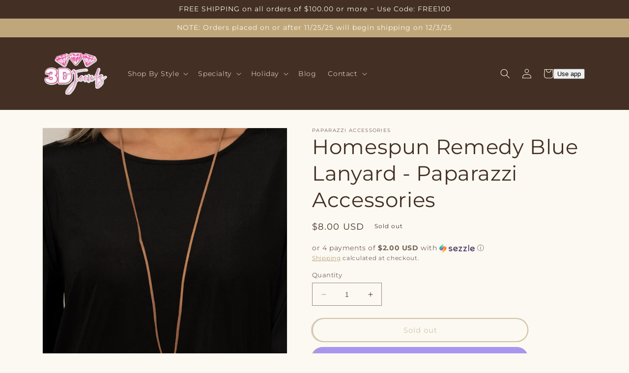

--- FILE ---
content_type: text/javascript; charset=utf-8
request_url: https://www.3djewelz.com/products/homespun-remedy-blue.js
body_size: 319
content:
{"id":4603086405705,"title":"Homespun Remedy Blue Lanyard - Paparazzi Accessories","handle":"homespun-remedy-blue","description":"\u003cp\u003eDotted with an oversized refreshing turquoise stone center, a textured silver frame glides along a piece of brown suede across the chest for an earthy flair. A lobster clasp hangs from the bottom of the design to allow a name badge or other item to be attached. Features an adjustable clasp closure.\u003c\/p\u003e\n\u003cp\u003e\u003ci\u003eSold as one individual lanyard. Includes one pair of matching earrings.\u003c\/i\u003e\u003c\/p\u003e\n\u003cimg src=\"https:\/\/d9b54x484lq62.cloudfront.net\/paparazzi\/shopping\/images\/517_tag150x115_1.png\" alt=\"New Kit\" align=\"middle\" height=\"50\" width=\"50\"\u003e","published_at":"2021-01-14T22:46:06-05:00","created_at":"2021-01-14T22:46:06-05:00","vendor":"Paparazzi Accessories","type":"Lanyard","tags":["3D Jewelz","blue","brown","lanyard","lead free","necklace","nickel free","Paparazzi Accessories","silver","suede","turquoise","turquoise stone"],"price":800,"price_min":800,"price_max":800,"available":false,"price_varies":false,"compare_at_price":null,"compare_at_price_min":0,"compare_at_price_max":0,"compare_at_price_varies":false,"variants":[{"id":31908285186121,"title":"Default Title","option1":"Default Title","option2":null,"option3":null,"sku":"","requires_shipping":true,"taxable":true,"featured_image":null,"available":false,"name":"Homespun Remedy Blue Lanyard - Paparazzi Accessories","public_title":null,"options":["Default Title"],"price":800,"weight":85,"compare_at_price":null,"inventory_management":"shopify","barcode":"","requires_selling_plan":false,"selling_plan_allocations":[]}],"images":["\/\/cdn.shopify.com\/s\/files\/1\/0021\/1199\/5953\/products\/54131_2image1blue18-75_1.jpg?v=1626872049","\/\/cdn.shopify.com\/s\/files\/1\/0021\/1199\/5953\/products\/54131_1image1blue18-75_1.jpg?v=1626872049","\/\/cdn.shopify.com\/s\/files\/1\/0021\/1199\/5953\/products\/54131_3image1blue18-75_1.jpg?v=1610682366"],"featured_image":"\/\/cdn.shopify.com\/s\/files\/1\/0021\/1199\/5953\/products\/54131_2image1blue18-75_1.jpg?v=1626872049","options":[{"name":"Title","position":1,"values":["Default Title"]}],"url":"\/products\/homespun-remedy-blue","media":[{"alt":null,"id":7042142339145,"position":1,"preview_image":{"aspect_ratio":0.667,"height":1500,"width":1000,"src":"https:\/\/cdn.shopify.com\/s\/files\/1\/0021\/1199\/5953\/products\/54131_2image1blue18-75_1.jpg?v=1626872049"},"aspect_ratio":0.667,"height":1500,"media_type":"image","src":"https:\/\/cdn.shopify.com\/s\/files\/1\/0021\/1199\/5953\/products\/54131_2image1blue18-75_1.jpg?v=1626872049","width":1000},{"alt":null,"id":7042142306377,"position":2,"preview_image":{"aspect_ratio":0.667,"height":1500,"width":1000,"src":"https:\/\/cdn.shopify.com\/s\/files\/1\/0021\/1199\/5953\/products\/54131_1image1blue18-75_1.jpg?v=1626872049"},"aspect_ratio":0.667,"height":1500,"media_type":"image","src":"https:\/\/cdn.shopify.com\/s\/files\/1\/0021\/1199\/5953\/products\/54131_1image1blue18-75_1.jpg?v=1626872049","width":1000},{"alt":null,"id":7042142371913,"position":3,"preview_image":{"aspect_ratio":0.667,"height":1500,"width":1000,"src":"https:\/\/cdn.shopify.com\/s\/files\/1\/0021\/1199\/5953\/products\/54131_3image1blue18-75_1.jpg?v=1610682366"},"aspect_ratio":0.667,"height":1500,"media_type":"image","src":"https:\/\/cdn.shopify.com\/s\/files\/1\/0021\/1199\/5953\/products\/54131_3image1blue18-75_1.jpg?v=1610682366","width":1000}],"requires_selling_plan":false,"selling_plan_groups":[]}

--- FILE ---
content_type: text/javascript; charset=utf-8
request_url: https://www.3djewelz.com/products/routeins.js
body_size: 2474
content:
{"id":6613380268105,"title":"Shipping Protection by Route","handle":"routeins","description":"\n      Route provides protection for shipments that are lost, broken, or stolen.\n      Add Route to your cart at checkout to enable protection.\n      \u003cp\u003eVisit \u003ca href=\"https:\/\/route.com\"\u003eroute.com\u003c\/a\u003e to learn more.\u003c\/p\u003e\n    ","published_at":"2021-10-19T18:32:36-04:00","created_at":"2021-10-19T18:32:36-04:00","vendor":"Route","type":"Insurance","tags":["3D Jewelz","Paparazzi Accessories"],"price":98,"price_min":98,"price_max":14038,"available":true,"price_varies":true,"compare_at_price":null,"compare_at_price_min":0,"compare_at_price_max":0,"compare_at_price_varies":false,"variants":[{"id":39428607508553,"title":"$0.98","option1":"$0.98","option2":null,"option3":null,"sku":"ROUTEINS10","requires_shipping":false,"taxable":false,"featured_image":{"id":51207316341050,"product_id":6613380268105,"position":1,"created_at":"2025-03-19T15:57:08-04:00","updated_at":"2025-03-19T15:57:12-04:00","alt":null,"width":2048,"height":2048,"src":"https:\/\/cdn.shopify.com\/s\/files\/1\/0021\/1199\/5953\/files\/route-package-protection-logo-v3.png?v=1742414232","variant_ids":[39428607508553,39428607541321,39428607574089,39428607606857,39428607639625,39428607672393,39428607705161,39428607737929,39428607770697,39428607803465,39428607836233,39428607869001,39428607901769,39428607934537,39428607967305,39428608000073,39428608032841,39428608065609,39428608098377,39428608131145,39428608163913,39428608196681,39428608229449,39428608262217,39428608294985,39428608327753,39428608360521,39428608393289,39428608426057,39428608458825,39428608491593,39428608524361,39428608557129,39428608589897,39428608622665,39428608655433,39428608688201,39428608720969,39428608753737,39428608786505,39428608819273,39428608852041,39428608884809,39428608917577,39428608950345,39428608983113,39428609015881,39428609048649,39428609081417,39428609114185,39428609146953,39428609179721,39428609212489,39428609245257,39428609278025,39428609310793,39428609343561,39428609376329,39428609409097,39428609441865,39428609474633,39428609507401,39428609540169,39428609572937,39428609605705,39428609638473,39428609671241,39428609704009,39428609736777,39428609769545,39428609802313,39428609835081,39428609867849,39428609900617,39428609933385,39428609966153]},"available":true,"name":"Shipping Protection by Route - $0.98","public_title":"$0.98","options":["$0.98"],"price":98,"weight":0,"compare_at_price":null,"inventory_management":null,"barcode":"850006768103","featured_media":{"alt":null,"id":42284170051898,"position":1,"preview_image":{"aspect_ratio":1.0,"height":2048,"width":2048,"src":"https:\/\/cdn.shopify.com\/s\/files\/1\/0021\/1199\/5953\/files\/route-package-protection-logo-v3.png?v=1742414232"}},"requires_selling_plan":false,"selling_plan_allocations":[]},{"id":39428607541321,"title":"$1.15","option1":"$1.15","option2":null,"option3":null,"sku":"ROUTEINS11","requires_shipping":false,"taxable":false,"featured_image":{"id":51207316341050,"product_id":6613380268105,"position":1,"created_at":"2025-03-19T15:57:08-04:00","updated_at":"2025-03-19T15:57:12-04:00","alt":null,"width":2048,"height":2048,"src":"https:\/\/cdn.shopify.com\/s\/files\/1\/0021\/1199\/5953\/files\/route-package-protection-logo-v3.png?v=1742414232","variant_ids":[39428607508553,39428607541321,39428607574089,39428607606857,39428607639625,39428607672393,39428607705161,39428607737929,39428607770697,39428607803465,39428607836233,39428607869001,39428607901769,39428607934537,39428607967305,39428608000073,39428608032841,39428608065609,39428608098377,39428608131145,39428608163913,39428608196681,39428608229449,39428608262217,39428608294985,39428608327753,39428608360521,39428608393289,39428608426057,39428608458825,39428608491593,39428608524361,39428608557129,39428608589897,39428608622665,39428608655433,39428608688201,39428608720969,39428608753737,39428608786505,39428608819273,39428608852041,39428608884809,39428608917577,39428608950345,39428608983113,39428609015881,39428609048649,39428609081417,39428609114185,39428609146953,39428609179721,39428609212489,39428609245257,39428609278025,39428609310793,39428609343561,39428609376329,39428609409097,39428609441865,39428609474633,39428609507401,39428609540169,39428609572937,39428609605705,39428609638473,39428609671241,39428609704009,39428609736777,39428609769545,39428609802313,39428609835081,39428609867849,39428609900617,39428609933385,39428609966153]},"available":true,"name":"Shipping Protection by Route - $1.15","public_title":"$1.15","options":["$1.15"],"price":115,"weight":0,"compare_at_price":null,"inventory_management":null,"barcode":"850006768110","featured_media":{"alt":null,"id":42284170051898,"position":1,"preview_image":{"aspect_ratio":1.0,"height":2048,"width":2048,"src":"https:\/\/cdn.shopify.com\/s\/files\/1\/0021\/1199\/5953\/files\/route-package-protection-logo-v3.png?v=1742414232"}},"requires_selling_plan":false,"selling_plan_allocations":[]},{"id":39428607574089,"title":"$1.35","option1":"$1.35","option2":null,"option3":null,"sku":"ROUTEINS12","requires_shipping":false,"taxable":false,"featured_image":{"id":51207316341050,"product_id":6613380268105,"position":1,"created_at":"2025-03-19T15:57:08-04:00","updated_at":"2025-03-19T15:57:12-04:00","alt":null,"width":2048,"height":2048,"src":"https:\/\/cdn.shopify.com\/s\/files\/1\/0021\/1199\/5953\/files\/route-package-protection-logo-v3.png?v=1742414232","variant_ids":[39428607508553,39428607541321,39428607574089,39428607606857,39428607639625,39428607672393,39428607705161,39428607737929,39428607770697,39428607803465,39428607836233,39428607869001,39428607901769,39428607934537,39428607967305,39428608000073,39428608032841,39428608065609,39428608098377,39428608131145,39428608163913,39428608196681,39428608229449,39428608262217,39428608294985,39428608327753,39428608360521,39428608393289,39428608426057,39428608458825,39428608491593,39428608524361,39428608557129,39428608589897,39428608622665,39428608655433,39428608688201,39428608720969,39428608753737,39428608786505,39428608819273,39428608852041,39428608884809,39428608917577,39428608950345,39428608983113,39428609015881,39428609048649,39428609081417,39428609114185,39428609146953,39428609179721,39428609212489,39428609245257,39428609278025,39428609310793,39428609343561,39428609376329,39428609409097,39428609441865,39428609474633,39428609507401,39428609540169,39428609572937,39428609605705,39428609638473,39428609671241,39428609704009,39428609736777,39428609769545,39428609802313,39428609835081,39428609867849,39428609900617,39428609933385,39428609966153]},"available":true,"name":"Shipping Protection by Route - $1.35","public_title":"$1.35","options":["$1.35"],"price":135,"weight":0,"compare_at_price":null,"inventory_management":null,"barcode":"850006768127","featured_media":{"alt":null,"id":42284170051898,"position":1,"preview_image":{"aspect_ratio":1.0,"height":2048,"width":2048,"src":"https:\/\/cdn.shopify.com\/s\/files\/1\/0021\/1199\/5953\/files\/route-package-protection-logo-v3.png?v=1742414232"}},"requires_selling_plan":false,"selling_plan_allocations":[]},{"id":39428607606857,"title":"$1.55","option1":"$1.55","option2":null,"option3":null,"sku":"ROUTEINS13","requires_shipping":false,"taxable":false,"featured_image":{"id":51207316341050,"product_id":6613380268105,"position":1,"created_at":"2025-03-19T15:57:08-04:00","updated_at":"2025-03-19T15:57:12-04:00","alt":null,"width":2048,"height":2048,"src":"https:\/\/cdn.shopify.com\/s\/files\/1\/0021\/1199\/5953\/files\/route-package-protection-logo-v3.png?v=1742414232","variant_ids":[39428607508553,39428607541321,39428607574089,39428607606857,39428607639625,39428607672393,39428607705161,39428607737929,39428607770697,39428607803465,39428607836233,39428607869001,39428607901769,39428607934537,39428607967305,39428608000073,39428608032841,39428608065609,39428608098377,39428608131145,39428608163913,39428608196681,39428608229449,39428608262217,39428608294985,39428608327753,39428608360521,39428608393289,39428608426057,39428608458825,39428608491593,39428608524361,39428608557129,39428608589897,39428608622665,39428608655433,39428608688201,39428608720969,39428608753737,39428608786505,39428608819273,39428608852041,39428608884809,39428608917577,39428608950345,39428608983113,39428609015881,39428609048649,39428609081417,39428609114185,39428609146953,39428609179721,39428609212489,39428609245257,39428609278025,39428609310793,39428609343561,39428609376329,39428609409097,39428609441865,39428609474633,39428609507401,39428609540169,39428609572937,39428609605705,39428609638473,39428609671241,39428609704009,39428609736777,39428609769545,39428609802313,39428609835081,39428609867849,39428609900617,39428609933385,39428609966153]},"available":true,"name":"Shipping Protection by Route - $1.55","public_title":"$1.55","options":["$1.55"],"price":155,"weight":0,"compare_at_price":null,"inventory_management":null,"barcode":"850006768134","featured_media":{"alt":null,"id":42284170051898,"position":1,"preview_image":{"aspect_ratio":1.0,"height":2048,"width":2048,"src":"https:\/\/cdn.shopify.com\/s\/files\/1\/0021\/1199\/5953\/files\/route-package-protection-logo-v3.png?v=1742414232"}},"requires_selling_plan":false,"selling_plan_allocations":[]},{"id":39428607639625,"title":"$1.75","option1":"$1.75","option2":null,"option3":null,"sku":"ROUTEINS14","requires_shipping":false,"taxable":false,"featured_image":{"id":51207316341050,"product_id":6613380268105,"position":1,"created_at":"2025-03-19T15:57:08-04:00","updated_at":"2025-03-19T15:57:12-04:00","alt":null,"width":2048,"height":2048,"src":"https:\/\/cdn.shopify.com\/s\/files\/1\/0021\/1199\/5953\/files\/route-package-protection-logo-v3.png?v=1742414232","variant_ids":[39428607508553,39428607541321,39428607574089,39428607606857,39428607639625,39428607672393,39428607705161,39428607737929,39428607770697,39428607803465,39428607836233,39428607869001,39428607901769,39428607934537,39428607967305,39428608000073,39428608032841,39428608065609,39428608098377,39428608131145,39428608163913,39428608196681,39428608229449,39428608262217,39428608294985,39428608327753,39428608360521,39428608393289,39428608426057,39428608458825,39428608491593,39428608524361,39428608557129,39428608589897,39428608622665,39428608655433,39428608688201,39428608720969,39428608753737,39428608786505,39428608819273,39428608852041,39428608884809,39428608917577,39428608950345,39428608983113,39428609015881,39428609048649,39428609081417,39428609114185,39428609146953,39428609179721,39428609212489,39428609245257,39428609278025,39428609310793,39428609343561,39428609376329,39428609409097,39428609441865,39428609474633,39428609507401,39428609540169,39428609572937,39428609605705,39428609638473,39428609671241,39428609704009,39428609736777,39428609769545,39428609802313,39428609835081,39428609867849,39428609900617,39428609933385,39428609966153]},"available":true,"name":"Shipping Protection by Route - $1.75","public_title":"$1.75","options":["$1.75"],"price":175,"weight":0,"compare_at_price":null,"inventory_management":null,"barcode":"850006768141","featured_media":{"alt":null,"id":42284170051898,"position":1,"preview_image":{"aspect_ratio":1.0,"height":2048,"width":2048,"src":"https:\/\/cdn.shopify.com\/s\/files\/1\/0021\/1199\/5953\/files\/route-package-protection-logo-v3.png?v=1742414232"}},"requires_selling_plan":false,"selling_plan_allocations":[]},{"id":39428607672393,"title":"$1.95","option1":"$1.95","option2":null,"option3":null,"sku":"ROUTEINS15","requires_shipping":false,"taxable":false,"featured_image":{"id":51207316341050,"product_id":6613380268105,"position":1,"created_at":"2025-03-19T15:57:08-04:00","updated_at":"2025-03-19T15:57:12-04:00","alt":null,"width":2048,"height":2048,"src":"https:\/\/cdn.shopify.com\/s\/files\/1\/0021\/1199\/5953\/files\/route-package-protection-logo-v3.png?v=1742414232","variant_ids":[39428607508553,39428607541321,39428607574089,39428607606857,39428607639625,39428607672393,39428607705161,39428607737929,39428607770697,39428607803465,39428607836233,39428607869001,39428607901769,39428607934537,39428607967305,39428608000073,39428608032841,39428608065609,39428608098377,39428608131145,39428608163913,39428608196681,39428608229449,39428608262217,39428608294985,39428608327753,39428608360521,39428608393289,39428608426057,39428608458825,39428608491593,39428608524361,39428608557129,39428608589897,39428608622665,39428608655433,39428608688201,39428608720969,39428608753737,39428608786505,39428608819273,39428608852041,39428608884809,39428608917577,39428608950345,39428608983113,39428609015881,39428609048649,39428609081417,39428609114185,39428609146953,39428609179721,39428609212489,39428609245257,39428609278025,39428609310793,39428609343561,39428609376329,39428609409097,39428609441865,39428609474633,39428609507401,39428609540169,39428609572937,39428609605705,39428609638473,39428609671241,39428609704009,39428609736777,39428609769545,39428609802313,39428609835081,39428609867849,39428609900617,39428609933385,39428609966153]},"available":true,"name":"Shipping Protection by Route - $1.95","public_title":"$1.95","options":["$1.95"],"price":195,"weight":0,"compare_at_price":null,"inventory_management":null,"barcode":"850006768158","featured_media":{"alt":null,"id":42284170051898,"position":1,"preview_image":{"aspect_ratio":1.0,"height":2048,"width":2048,"src":"https:\/\/cdn.shopify.com\/s\/files\/1\/0021\/1199\/5953\/files\/route-package-protection-logo-v3.png?v=1742414232"}},"requires_selling_plan":false,"selling_plan_allocations":[]},{"id":39428607705161,"title":"$2.15","option1":"$2.15","option2":null,"option3":null,"sku":"ROUTEINS16","requires_shipping":false,"taxable":false,"featured_image":{"id":51207316341050,"product_id":6613380268105,"position":1,"created_at":"2025-03-19T15:57:08-04:00","updated_at":"2025-03-19T15:57:12-04:00","alt":null,"width":2048,"height":2048,"src":"https:\/\/cdn.shopify.com\/s\/files\/1\/0021\/1199\/5953\/files\/route-package-protection-logo-v3.png?v=1742414232","variant_ids":[39428607508553,39428607541321,39428607574089,39428607606857,39428607639625,39428607672393,39428607705161,39428607737929,39428607770697,39428607803465,39428607836233,39428607869001,39428607901769,39428607934537,39428607967305,39428608000073,39428608032841,39428608065609,39428608098377,39428608131145,39428608163913,39428608196681,39428608229449,39428608262217,39428608294985,39428608327753,39428608360521,39428608393289,39428608426057,39428608458825,39428608491593,39428608524361,39428608557129,39428608589897,39428608622665,39428608655433,39428608688201,39428608720969,39428608753737,39428608786505,39428608819273,39428608852041,39428608884809,39428608917577,39428608950345,39428608983113,39428609015881,39428609048649,39428609081417,39428609114185,39428609146953,39428609179721,39428609212489,39428609245257,39428609278025,39428609310793,39428609343561,39428609376329,39428609409097,39428609441865,39428609474633,39428609507401,39428609540169,39428609572937,39428609605705,39428609638473,39428609671241,39428609704009,39428609736777,39428609769545,39428609802313,39428609835081,39428609867849,39428609900617,39428609933385,39428609966153]},"available":true,"name":"Shipping Protection by Route - $2.15","public_title":"$2.15","options":["$2.15"],"price":215,"weight":0,"compare_at_price":null,"inventory_management":null,"barcode":"850006768165","featured_media":{"alt":null,"id":42284170051898,"position":1,"preview_image":{"aspect_ratio":1.0,"height":2048,"width":2048,"src":"https:\/\/cdn.shopify.com\/s\/files\/1\/0021\/1199\/5953\/files\/route-package-protection-logo-v3.png?v=1742414232"}},"requires_selling_plan":false,"selling_plan_allocations":[]},{"id":39428607737929,"title":"$2.35","option1":"$2.35","option2":null,"option3":null,"sku":"ROUTEINS17","requires_shipping":false,"taxable":false,"featured_image":{"id":51207316341050,"product_id":6613380268105,"position":1,"created_at":"2025-03-19T15:57:08-04:00","updated_at":"2025-03-19T15:57:12-04:00","alt":null,"width":2048,"height":2048,"src":"https:\/\/cdn.shopify.com\/s\/files\/1\/0021\/1199\/5953\/files\/route-package-protection-logo-v3.png?v=1742414232","variant_ids":[39428607508553,39428607541321,39428607574089,39428607606857,39428607639625,39428607672393,39428607705161,39428607737929,39428607770697,39428607803465,39428607836233,39428607869001,39428607901769,39428607934537,39428607967305,39428608000073,39428608032841,39428608065609,39428608098377,39428608131145,39428608163913,39428608196681,39428608229449,39428608262217,39428608294985,39428608327753,39428608360521,39428608393289,39428608426057,39428608458825,39428608491593,39428608524361,39428608557129,39428608589897,39428608622665,39428608655433,39428608688201,39428608720969,39428608753737,39428608786505,39428608819273,39428608852041,39428608884809,39428608917577,39428608950345,39428608983113,39428609015881,39428609048649,39428609081417,39428609114185,39428609146953,39428609179721,39428609212489,39428609245257,39428609278025,39428609310793,39428609343561,39428609376329,39428609409097,39428609441865,39428609474633,39428609507401,39428609540169,39428609572937,39428609605705,39428609638473,39428609671241,39428609704009,39428609736777,39428609769545,39428609802313,39428609835081,39428609867849,39428609900617,39428609933385,39428609966153]},"available":true,"name":"Shipping Protection by Route - $2.35","public_title":"$2.35","options":["$2.35"],"price":235,"weight":0,"compare_at_price":null,"inventory_management":null,"barcode":"850006768172","featured_media":{"alt":null,"id":42284170051898,"position":1,"preview_image":{"aspect_ratio":1.0,"height":2048,"width":2048,"src":"https:\/\/cdn.shopify.com\/s\/files\/1\/0021\/1199\/5953\/files\/route-package-protection-logo-v3.png?v=1742414232"}},"requires_selling_plan":false,"selling_plan_allocations":[]},{"id":39428607770697,"title":"$2.55","option1":"$2.55","option2":null,"option3":null,"sku":"ROUTEINS18","requires_shipping":false,"taxable":false,"featured_image":{"id":51207316341050,"product_id":6613380268105,"position":1,"created_at":"2025-03-19T15:57:08-04:00","updated_at":"2025-03-19T15:57:12-04:00","alt":null,"width":2048,"height":2048,"src":"https:\/\/cdn.shopify.com\/s\/files\/1\/0021\/1199\/5953\/files\/route-package-protection-logo-v3.png?v=1742414232","variant_ids":[39428607508553,39428607541321,39428607574089,39428607606857,39428607639625,39428607672393,39428607705161,39428607737929,39428607770697,39428607803465,39428607836233,39428607869001,39428607901769,39428607934537,39428607967305,39428608000073,39428608032841,39428608065609,39428608098377,39428608131145,39428608163913,39428608196681,39428608229449,39428608262217,39428608294985,39428608327753,39428608360521,39428608393289,39428608426057,39428608458825,39428608491593,39428608524361,39428608557129,39428608589897,39428608622665,39428608655433,39428608688201,39428608720969,39428608753737,39428608786505,39428608819273,39428608852041,39428608884809,39428608917577,39428608950345,39428608983113,39428609015881,39428609048649,39428609081417,39428609114185,39428609146953,39428609179721,39428609212489,39428609245257,39428609278025,39428609310793,39428609343561,39428609376329,39428609409097,39428609441865,39428609474633,39428609507401,39428609540169,39428609572937,39428609605705,39428609638473,39428609671241,39428609704009,39428609736777,39428609769545,39428609802313,39428609835081,39428609867849,39428609900617,39428609933385,39428609966153]},"available":true,"name":"Shipping Protection by Route - $2.55","public_title":"$2.55","options":["$2.55"],"price":255,"weight":0,"compare_at_price":null,"inventory_management":null,"barcode":"850006768189","featured_media":{"alt":null,"id":42284170051898,"position":1,"preview_image":{"aspect_ratio":1.0,"height":2048,"width":2048,"src":"https:\/\/cdn.shopify.com\/s\/files\/1\/0021\/1199\/5953\/files\/route-package-protection-logo-v3.png?v=1742414232"}},"requires_selling_plan":false,"selling_plan_allocations":[]},{"id":39428607803465,"title":"$2.75","option1":"$2.75","option2":null,"option3":null,"sku":"ROUTEINS19","requires_shipping":false,"taxable":false,"featured_image":{"id":51207316341050,"product_id":6613380268105,"position":1,"created_at":"2025-03-19T15:57:08-04:00","updated_at":"2025-03-19T15:57:12-04:00","alt":null,"width":2048,"height":2048,"src":"https:\/\/cdn.shopify.com\/s\/files\/1\/0021\/1199\/5953\/files\/route-package-protection-logo-v3.png?v=1742414232","variant_ids":[39428607508553,39428607541321,39428607574089,39428607606857,39428607639625,39428607672393,39428607705161,39428607737929,39428607770697,39428607803465,39428607836233,39428607869001,39428607901769,39428607934537,39428607967305,39428608000073,39428608032841,39428608065609,39428608098377,39428608131145,39428608163913,39428608196681,39428608229449,39428608262217,39428608294985,39428608327753,39428608360521,39428608393289,39428608426057,39428608458825,39428608491593,39428608524361,39428608557129,39428608589897,39428608622665,39428608655433,39428608688201,39428608720969,39428608753737,39428608786505,39428608819273,39428608852041,39428608884809,39428608917577,39428608950345,39428608983113,39428609015881,39428609048649,39428609081417,39428609114185,39428609146953,39428609179721,39428609212489,39428609245257,39428609278025,39428609310793,39428609343561,39428609376329,39428609409097,39428609441865,39428609474633,39428609507401,39428609540169,39428609572937,39428609605705,39428609638473,39428609671241,39428609704009,39428609736777,39428609769545,39428609802313,39428609835081,39428609867849,39428609900617,39428609933385,39428609966153]},"available":true,"name":"Shipping Protection by Route - $2.75","public_title":"$2.75","options":["$2.75"],"price":275,"weight":0,"compare_at_price":null,"inventory_management":null,"barcode":"850006768196","featured_media":{"alt":null,"id":42284170051898,"position":1,"preview_image":{"aspect_ratio":1.0,"height":2048,"width":2048,"src":"https:\/\/cdn.shopify.com\/s\/files\/1\/0021\/1199\/5953\/files\/route-package-protection-logo-v3.png?v=1742414232"}},"requires_selling_plan":false,"selling_plan_allocations":[]},{"id":39428607836233,"title":"$2.95","option1":"$2.95","option2":null,"option3":null,"sku":"ROUTEINS20","requires_shipping":false,"taxable":false,"featured_image":{"id":51207316341050,"product_id":6613380268105,"position":1,"created_at":"2025-03-19T15:57:08-04:00","updated_at":"2025-03-19T15:57:12-04:00","alt":null,"width":2048,"height":2048,"src":"https:\/\/cdn.shopify.com\/s\/files\/1\/0021\/1199\/5953\/files\/route-package-protection-logo-v3.png?v=1742414232","variant_ids":[39428607508553,39428607541321,39428607574089,39428607606857,39428607639625,39428607672393,39428607705161,39428607737929,39428607770697,39428607803465,39428607836233,39428607869001,39428607901769,39428607934537,39428607967305,39428608000073,39428608032841,39428608065609,39428608098377,39428608131145,39428608163913,39428608196681,39428608229449,39428608262217,39428608294985,39428608327753,39428608360521,39428608393289,39428608426057,39428608458825,39428608491593,39428608524361,39428608557129,39428608589897,39428608622665,39428608655433,39428608688201,39428608720969,39428608753737,39428608786505,39428608819273,39428608852041,39428608884809,39428608917577,39428608950345,39428608983113,39428609015881,39428609048649,39428609081417,39428609114185,39428609146953,39428609179721,39428609212489,39428609245257,39428609278025,39428609310793,39428609343561,39428609376329,39428609409097,39428609441865,39428609474633,39428609507401,39428609540169,39428609572937,39428609605705,39428609638473,39428609671241,39428609704009,39428609736777,39428609769545,39428609802313,39428609835081,39428609867849,39428609900617,39428609933385,39428609966153]},"available":true,"name":"Shipping Protection by Route - $2.95","public_title":"$2.95","options":["$2.95"],"price":295,"weight":0,"compare_at_price":null,"inventory_management":null,"barcode":"850006768202","featured_media":{"alt":null,"id":42284170051898,"position":1,"preview_image":{"aspect_ratio":1.0,"height":2048,"width":2048,"src":"https:\/\/cdn.shopify.com\/s\/files\/1\/0021\/1199\/5953\/files\/route-package-protection-logo-v3.png?v=1742414232"}},"requires_selling_plan":false,"selling_plan_allocations":[]},{"id":39428607869001,"title":"$3.15","option1":"$3.15","option2":null,"option3":null,"sku":"ROUTEINS21","requires_shipping":false,"taxable":false,"featured_image":{"id":51207316341050,"product_id":6613380268105,"position":1,"created_at":"2025-03-19T15:57:08-04:00","updated_at":"2025-03-19T15:57:12-04:00","alt":null,"width":2048,"height":2048,"src":"https:\/\/cdn.shopify.com\/s\/files\/1\/0021\/1199\/5953\/files\/route-package-protection-logo-v3.png?v=1742414232","variant_ids":[39428607508553,39428607541321,39428607574089,39428607606857,39428607639625,39428607672393,39428607705161,39428607737929,39428607770697,39428607803465,39428607836233,39428607869001,39428607901769,39428607934537,39428607967305,39428608000073,39428608032841,39428608065609,39428608098377,39428608131145,39428608163913,39428608196681,39428608229449,39428608262217,39428608294985,39428608327753,39428608360521,39428608393289,39428608426057,39428608458825,39428608491593,39428608524361,39428608557129,39428608589897,39428608622665,39428608655433,39428608688201,39428608720969,39428608753737,39428608786505,39428608819273,39428608852041,39428608884809,39428608917577,39428608950345,39428608983113,39428609015881,39428609048649,39428609081417,39428609114185,39428609146953,39428609179721,39428609212489,39428609245257,39428609278025,39428609310793,39428609343561,39428609376329,39428609409097,39428609441865,39428609474633,39428609507401,39428609540169,39428609572937,39428609605705,39428609638473,39428609671241,39428609704009,39428609736777,39428609769545,39428609802313,39428609835081,39428609867849,39428609900617,39428609933385,39428609966153]},"available":true,"name":"Shipping Protection by Route - $3.15","public_title":"$3.15","options":["$3.15"],"price":315,"weight":0,"compare_at_price":null,"inventory_management":null,"barcode":"850006768219","featured_media":{"alt":null,"id":42284170051898,"position":1,"preview_image":{"aspect_ratio":1.0,"height":2048,"width":2048,"src":"https:\/\/cdn.shopify.com\/s\/files\/1\/0021\/1199\/5953\/files\/route-package-protection-logo-v3.png?v=1742414232"}},"requires_selling_plan":false,"selling_plan_allocations":[]},{"id":39428607901769,"title":"$3.35","option1":"$3.35","option2":null,"option3":null,"sku":"ROUTEINS22","requires_shipping":false,"taxable":false,"featured_image":{"id":51207316341050,"product_id":6613380268105,"position":1,"created_at":"2025-03-19T15:57:08-04:00","updated_at":"2025-03-19T15:57:12-04:00","alt":null,"width":2048,"height":2048,"src":"https:\/\/cdn.shopify.com\/s\/files\/1\/0021\/1199\/5953\/files\/route-package-protection-logo-v3.png?v=1742414232","variant_ids":[39428607508553,39428607541321,39428607574089,39428607606857,39428607639625,39428607672393,39428607705161,39428607737929,39428607770697,39428607803465,39428607836233,39428607869001,39428607901769,39428607934537,39428607967305,39428608000073,39428608032841,39428608065609,39428608098377,39428608131145,39428608163913,39428608196681,39428608229449,39428608262217,39428608294985,39428608327753,39428608360521,39428608393289,39428608426057,39428608458825,39428608491593,39428608524361,39428608557129,39428608589897,39428608622665,39428608655433,39428608688201,39428608720969,39428608753737,39428608786505,39428608819273,39428608852041,39428608884809,39428608917577,39428608950345,39428608983113,39428609015881,39428609048649,39428609081417,39428609114185,39428609146953,39428609179721,39428609212489,39428609245257,39428609278025,39428609310793,39428609343561,39428609376329,39428609409097,39428609441865,39428609474633,39428609507401,39428609540169,39428609572937,39428609605705,39428609638473,39428609671241,39428609704009,39428609736777,39428609769545,39428609802313,39428609835081,39428609867849,39428609900617,39428609933385,39428609966153]},"available":true,"name":"Shipping Protection by Route - $3.35","public_title":"$3.35","options":["$3.35"],"price":335,"weight":0,"compare_at_price":null,"inventory_management":null,"barcode":"850006768226","featured_media":{"alt":null,"id":42284170051898,"position":1,"preview_image":{"aspect_ratio":1.0,"height":2048,"width":2048,"src":"https:\/\/cdn.shopify.com\/s\/files\/1\/0021\/1199\/5953\/files\/route-package-protection-logo-v3.png?v=1742414232"}},"requires_selling_plan":false,"selling_plan_allocations":[]},{"id":39428607934537,"title":"$3.55","option1":"$3.55","option2":null,"option3":null,"sku":"ROUTEINS23","requires_shipping":false,"taxable":false,"featured_image":{"id":51207316341050,"product_id":6613380268105,"position":1,"created_at":"2025-03-19T15:57:08-04:00","updated_at":"2025-03-19T15:57:12-04:00","alt":null,"width":2048,"height":2048,"src":"https:\/\/cdn.shopify.com\/s\/files\/1\/0021\/1199\/5953\/files\/route-package-protection-logo-v3.png?v=1742414232","variant_ids":[39428607508553,39428607541321,39428607574089,39428607606857,39428607639625,39428607672393,39428607705161,39428607737929,39428607770697,39428607803465,39428607836233,39428607869001,39428607901769,39428607934537,39428607967305,39428608000073,39428608032841,39428608065609,39428608098377,39428608131145,39428608163913,39428608196681,39428608229449,39428608262217,39428608294985,39428608327753,39428608360521,39428608393289,39428608426057,39428608458825,39428608491593,39428608524361,39428608557129,39428608589897,39428608622665,39428608655433,39428608688201,39428608720969,39428608753737,39428608786505,39428608819273,39428608852041,39428608884809,39428608917577,39428608950345,39428608983113,39428609015881,39428609048649,39428609081417,39428609114185,39428609146953,39428609179721,39428609212489,39428609245257,39428609278025,39428609310793,39428609343561,39428609376329,39428609409097,39428609441865,39428609474633,39428609507401,39428609540169,39428609572937,39428609605705,39428609638473,39428609671241,39428609704009,39428609736777,39428609769545,39428609802313,39428609835081,39428609867849,39428609900617,39428609933385,39428609966153]},"available":true,"name":"Shipping Protection by Route - $3.55","public_title":"$3.55","options":["$3.55"],"price":355,"weight":0,"compare_at_price":null,"inventory_management":null,"barcode":"850006768233","featured_media":{"alt":null,"id":42284170051898,"position":1,"preview_image":{"aspect_ratio":1.0,"height":2048,"width":2048,"src":"https:\/\/cdn.shopify.com\/s\/files\/1\/0021\/1199\/5953\/files\/route-package-protection-logo-v3.png?v=1742414232"}},"requires_selling_plan":false,"selling_plan_allocations":[]},{"id":39428607967305,"title":"$3.75","option1":"$3.75","option2":null,"option3":null,"sku":"ROUTEINS24","requires_shipping":false,"taxable":false,"featured_image":{"id":51207316341050,"product_id":6613380268105,"position":1,"created_at":"2025-03-19T15:57:08-04:00","updated_at":"2025-03-19T15:57:12-04:00","alt":null,"width":2048,"height":2048,"src":"https:\/\/cdn.shopify.com\/s\/files\/1\/0021\/1199\/5953\/files\/route-package-protection-logo-v3.png?v=1742414232","variant_ids":[39428607508553,39428607541321,39428607574089,39428607606857,39428607639625,39428607672393,39428607705161,39428607737929,39428607770697,39428607803465,39428607836233,39428607869001,39428607901769,39428607934537,39428607967305,39428608000073,39428608032841,39428608065609,39428608098377,39428608131145,39428608163913,39428608196681,39428608229449,39428608262217,39428608294985,39428608327753,39428608360521,39428608393289,39428608426057,39428608458825,39428608491593,39428608524361,39428608557129,39428608589897,39428608622665,39428608655433,39428608688201,39428608720969,39428608753737,39428608786505,39428608819273,39428608852041,39428608884809,39428608917577,39428608950345,39428608983113,39428609015881,39428609048649,39428609081417,39428609114185,39428609146953,39428609179721,39428609212489,39428609245257,39428609278025,39428609310793,39428609343561,39428609376329,39428609409097,39428609441865,39428609474633,39428609507401,39428609540169,39428609572937,39428609605705,39428609638473,39428609671241,39428609704009,39428609736777,39428609769545,39428609802313,39428609835081,39428609867849,39428609900617,39428609933385,39428609966153]},"available":true,"name":"Shipping Protection by Route - $3.75","public_title":"$3.75","options":["$3.75"],"price":375,"weight":0,"compare_at_price":null,"inventory_management":null,"barcode":"850006768240","featured_media":{"alt":null,"id":42284170051898,"position":1,"preview_image":{"aspect_ratio":1.0,"height":2048,"width":2048,"src":"https:\/\/cdn.shopify.com\/s\/files\/1\/0021\/1199\/5953\/files\/route-package-protection-logo-v3.png?v=1742414232"}},"requires_selling_plan":false,"selling_plan_allocations":[]},{"id":39428608000073,"title":"$3.95","option1":"$3.95","option2":null,"option3":null,"sku":"ROUTEINS25","requires_shipping":false,"taxable":false,"featured_image":{"id":51207316341050,"product_id":6613380268105,"position":1,"created_at":"2025-03-19T15:57:08-04:00","updated_at":"2025-03-19T15:57:12-04:00","alt":null,"width":2048,"height":2048,"src":"https:\/\/cdn.shopify.com\/s\/files\/1\/0021\/1199\/5953\/files\/route-package-protection-logo-v3.png?v=1742414232","variant_ids":[39428607508553,39428607541321,39428607574089,39428607606857,39428607639625,39428607672393,39428607705161,39428607737929,39428607770697,39428607803465,39428607836233,39428607869001,39428607901769,39428607934537,39428607967305,39428608000073,39428608032841,39428608065609,39428608098377,39428608131145,39428608163913,39428608196681,39428608229449,39428608262217,39428608294985,39428608327753,39428608360521,39428608393289,39428608426057,39428608458825,39428608491593,39428608524361,39428608557129,39428608589897,39428608622665,39428608655433,39428608688201,39428608720969,39428608753737,39428608786505,39428608819273,39428608852041,39428608884809,39428608917577,39428608950345,39428608983113,39428609015881,39428609048649,39428609081417,39428609114185,39428609146953,39428609179721,39428609212489,39428609245257,39428609278025,39428609310793,39428609343561,39428609376329,39428609409097,39428609441865,39428609474633,39428609507401,39428609540169,39428609572937,39428609605705,39428609638473,39428609671241,39428609704009,39428609736777,39428609769545,39428609802313,39428609835081,39428609867849,39428609900617,39428609933385,39428609966153]},"available":true,"name":"Shipping Protection by Route - $3.95","public_title":"$3.95","options":["$3.95"],"price":395,"weight":0,"compare_at_price":null,"inventory_management":null,"barcode":"850006768257","featured_media":{"alt":null,"id":42284170051898,"position":1,"preview_image":{"aspect_ratio":1.0,"height":2048,"width":2048,"src":"https:\/\/cdn.shopify.com\/s\/files\/1\/0021\/1199\/5953\/files\/route-package-protection-logo-v3.png?v=1742414232"}},"requires_selling_plan":false,"selling_plan_allocations":[]},{"id":39428608032841,"title":"$4.15","option1":"$4.15","option2":null,"option3":null,"sku":"ROUTEINS26","requires_shipping":false,"taxable":false,"featured_image":{"id":51207316341050,"product_id":6613380268105,"position":1,"created_at":"2025-03-19T15:57:08-04:00","updated_at":"2025-03-19T15:57:12-04:00","alt":null,"width":2048,"height":2048,"src":"https:\/\/cdn.shopify.com\/s\/files\/1\/0021\/1199\/5953\/files\/route-package-protection-logo-v3.png?v=1742414232","variant_ids":[39428607508553,39428607541321,39428607574089,39428607606857,39428607639625,39428607672393,39428607705161,39428607737929,39428607770697,39428607803465,39428607836233,39428607869001,39428607901769,39428607934537,39428607967305,39428608000073,39428608032841,39428608065609,39428608098377,39428608131145,39428608163913,39428608196681,39428608229449,39428608262217,39428608294985,39428608327753,39428608360521,39428608393289,39428608426057,39428608458825,39428608491593,39428608524361,39428608557129,39428608589897,39428608622665,39428608655433,39428608688201,39428608720969,39428608753737,39428608786505,39428608819273,39428608852041,39428608884809,39428608917577,39428608950345,39428608983113,39428609015881,39428609048649,39428609081417,39428609114185,39428609146953,39428609179721,39428609212489,39428609245257,39428609278025,39428609310793,39428609343561,39428609376329,39428609409097,39428609441865,39428609474633,39428609507401,39428609540169,39428609572937,39428609605705,39428609638473,39428609671241,39428609704009,39428609736777,39428609769545,39428609802313,39428609835081,39428609867849,39428609900617,39428609933385,39428609966153]},"available":true,"name":"Shipping Protection by Route - $4.15","public_title":"$4.15","options":["$4.15"],"price":415,"weight":0,"compare_at_price":null,"inventory_management":null,"barcode":"850006768264","featured_media":{"alt":null,"id":42284170051898,"position":1,"preview_image":{"aspect_ratio":1.0,"height":2048,"width":2048,"src":"https:\/\/cdn.shopify.com\/s\/files\/1\/0021\/1199\/5953\/files\/route-package-protection-logo-v3.png?v=1742414232"}},"requires_selling_plan":false,"selling_plan_allocations":[]},{"id":39428608065609,"title":"$4.35","option1":"$4.35","option2":null,"option3":null,"sku":"ROUTEINS27","requires_shipping":false,"taxable":false,"featured_image":{"id":51207316341050,"product_id":6613380268105,"position":1,"created_at":"2025-03-19T15:57:08-04:00","updated_at":"2025-03-19T15:57:12-04:00","alt":null,"width":2048,"height":2048,"src":"https:\/\/cdn.shopify.com\/s\/files\/1\/0021\/1199\/5953\/files\/route-package-protection-logo-v3.png?v=1742414232","variant_ids":[39428607508553,39428607541321,39428607574089,39428607606857,39428607639625,39428607672393,39428607705161,39428607737929,39428607770697,39428607803465,39428607836233,39428607869001,39428607901769,39428607934537,39428607967305,39428608000073,39428608032841,39428608065609,39428608098377,39428608131145,39428608163913,39428608196681,39428608229449,39428608262217,39428608294985,39428608327753,39428608360521,39428608393289,39428608426057,39428608458825,39428608491593,39428608524361,39428608557129,39428608589897,39428608622665,39428608655433,39428608688201,39428608720969,39428608753737,39428608786505,39428608819273,39428608852041,39428608884809,39428608917577,39428608950345,39428608983113,39428609015881,39428609048649,39428609081417,39428609114185,39428609146953,39428609179721,39428609212489,39428609245257,39428609278025,39428609310793,39428609343561,39428609376329,39428609409097,39428609441865,39428609474633,39428609507401,39428609540169,39428609572937,39428609605705,39428609638473,39428609671241,39428609704009,39428609736777,39428609769545,39428609802313,39428609835081,39428609867849,39428609900617,39428609933385,39428609966153]},"available":true,"name":"Shipping Protection by Route - $4.35","public_title":"$4.35","options":["$4.35"],"price":435,"weight":0,"compare_at_price":null,"inventory_management":null,"barcode":"850006768271","featured_media":{"alt":null,"id":42284170051898,"position":1,"preview_image":{"aspect_ratio":1.0,"height":2048,"width":2048,"src":"https:\/\/cdn.shopify.com\/s\/files\/1\/0021\/1199\/5953\/files\/route-package-protection-logo-v3.png?v=1742414232"}},"requires_selling_plan":false,"selling_plan_allocations":[]},{"id":39428608098377,"title":"$4.55","option1":"$4.55","option2":null,"option3":null,"sku":"ROUTEINS28","requires_shipping":false,"taxable":false,"featured_image":{"id":51207316341050,"product_id":6613380268105,"position":1,"created_at":"2025-03-19T15:57:08-04:00","updated_at":"2025-03-19T15:57:12-04:00","alt":null,"width":2048,"height":2048,"src":"https:\/\/cdn.shopify.com\/s\/files\/1\/0021\/1199\/5953\/files\/route-package-protection-logo-v3.png?v=1742414232","variant_ids":[39428607508553,39428607541321,39428607574089,39428607606857,39428607639625,39428607672393,39428607705161,39428607737929,39428607770697,39428607803465,39428607836233,39428607869001,39428607901769,39428607934537,39428607967305,39428608000073,39428608032841,39428608065609,39428608098377,39428608131145,39428608163913,39428608196681,39428608229449,39428608262217,39428608294985,39428608327753,39428608360521,39428608393289,39428608426057,39428608458825,39428608491593,39428608524361,39428608557129,39428608589897,39428608622665,39428608655433,39428608688201,39428608720969,39428608753737,39428608786505,39428608819273,39428608852041,39428608884809,39428608917577,39428608950345,39428608983113,39428609015881,39428609048649,39428609081417,39428609114185,39428609146953,39428609179721,39428609212489,39428609245257,39428609278025,39428609310793,39428609343561,39428609376329,39428609409097,39428609441865,39428609474633,39428609507401,39428609540169,39428609572937,39428609605705,39428609638473,39428609671241,39428609704009,39428609736777,39428609769545,39428609802313,39428609835081,39428609867849,39428609900617,39428609933385,39428609966153]},"available":true,"name":"Shipping Protection by Route - $4.55","public_title":"$4.55","options":["$4.55"],"price":455,"weight":0,"compare_at_price":null,"inventory_management":null,"barcode":"850006768288","featured_media":{"alt":null,"id":42284170051898,"position":1,"preview_image":{"aspect_ratio":1.0,"height":2048,"width":2048,"src":"https:\/\/cdn.shopify.com\/s\/files\/1\/0021\/1199\/5953\/files\/route-package-protection-logo-v3.png?v=1742414232"}},"requires_selling_plan":false,"selling_plan_allocations":[]},{"id":39428608131145,"title":"$4.75","option1":"$4.75","option2":null,"option3":null,"sku":"ROUTEINS29","requires_shipping":false,"taxable":false,"featured_image":{"id":51207316341050,"product_id":6613380268105,"position":1,"created_at":"2025-03-19T15:57:08-04:00","updated_at":"2025-03-19T15:57:12-04:00","alt":null,"width":2048,"height":2048,"src":"https:\/\/cdn.shopify.com\/s\/files\/1\/0021\/1199\/5953\/files\/route-package-protection-logo-v3.png?v=1742414232","variant_ids":[39428607508553,39428607541321,39428607574089,39428607606857,39428607639625,39428607672393,39428607705161,39428607737929,39428607770697,39428607803465,39428607836233,39428607869001,39428607901769,39428607934537,39428607967305,39428608000073,39428608032841,39428608065609,39428608098377,39428608131145,39428608163913,39428608196681,39428608229449,39428608262217,39428608294985,39428608327753,39428608360521,39428608393289,39428608426057,39428608458825,39428608491593,39428608524361,39428608557129,39428608589897,39428608622665,39428608655433,39428608688201,39428608720969,39428608753737,39428608786505,39428608819273,39428608852041,39428608884809,39428608917577,39428608950345,39428608983113,39428609015881,39428609048649,39428609081417,39428609114185,39428609146953,39428609179721,39428609212489,39428609245257,39428609278025,39428609310793,39428609343561,39428609376329,39428609409097,39428609441865,39428609474633,39428609507401,39428609540169,39428609572937,39428609605705,39428609638473,39428609671241,39428609704009,39428609736777,39428609769545,39428609802313,39428609835081,39428609867849,39428609900617,39428609933385,39428609966153]},"available":true,"name":"Shipping Protection by Route - $4.75","public_title":"$4.75","options":["$4.75"],"price":475,"weight":0,"compare_at_price":null,"inventory_management":null,"barcode":"850006768295","featured_media":{"alt":null,"id":42284170051898,"position":1,"preview_image":{"aspect_ratio":1.0,"height":2048,"width":2048,"src":"https:\/\/cdn.shopify.com\/s\/files\/1\/0021\/1199\/5953\/files\/route-package-protection-logo-v3.png?v=1742414232"}},"requires_selling_plan":false,"selling_plan_allocations":[]},{"id":39428608163913,"title":"$4.95","option1":"$4.95","option2":null,"option3":null,"sku":"ROUTEINS30","requires_shipping":false,"taxable":false,"featured_image":{"id":51207316341050,"product_id":6613380268105,"position":1,"created_at":"2025-03-19T15:57:08-04:00","updated_at":"2025-03-19T15:57:12-04:00","alt":null,"width":2048,"height":2048,"src":"https:\/\/cdn.shopify.com\/s\/files\/1\/0021\/1199\/5953\/files\/route-package-protection-logo-v3.png?v=1742414232","variant_ids":[39428607508553,39428607541321,39428607574089,39428607606857,39428607639625,39428607672393,39428607705161,39428607737929,39428607770697,39428607803465,39428607836233,39428607869001,39428607901769,39428607934537,39428607967305,39428608000073,39428608032841,39428608065609,39428608098377,39428608131145,39428608163913,39428608196681,39428608229449,39428608262217,39428608294985,39428608327753,39428608360521,39428608393289,39428608426057,39428608458825,39428608491593,39428608524361,39428608557129,39428608589897,39428608622665,39428608655433,39428608688201,39428608720969,39428608753737,39428608786505,39428608819273,39428608852041,39428608884809,39428608917577,39428608950345,39428608983113,39428609015881,39428609048649,39428609081417,39428609114185,39428609146953,39428609179721,39428609212489,39428609245257,39428609278025,39428609310793,39428609343561,39428609376329,39428609409097,39428609441865,39428609474633,39428609507401,39428609540169,39428609572937,39428609605705,39428609638473,39428609671241,39428609704009,39428609736777,39428609769545,39428609802313,39428609835081,39428609867849,39428609900617,39428609933385,39428609966153]},"available":true,"name":"Shipping Protection by Route - $4.95","public_title":"$4.95","options":["$4.95"],"price":495,"weight":0,"compare_at_price":null,"inventory_management":null,"barcode":"850006768301","featured_media":{"alt":null,"id":42284170051898,"position":1,"preview_image":{"aspect_ratio":1.0,"height":2048,"width":2048,"src":"https:\/\/cdn.shopify.com\/s\/files\/1\/0021\/1199\/5953\/files\/route-package-protection-logo-v3.png?v=1742414232"}},"requires_selling_plan":false,"selling_plan_allocations":[]},{"id":39428608196681,"title":"$5.15","option1":"$5.15","option2":null,"option3":null,"sku":"ROUTEINS31","requires_shipping":false,"taxable":false,"featured_image":{"id":51207316341050,"product_id":6613380268105,"position":1,"created_at":"2025-03-19T15:57:08-04:00","updated_at":"2025-03-19T15:57:12-04:00","alt":null,"width":2048,"height":2048,"src":"https:\/\/cdn.shopify.com\/s\/files\/1\/0021\/1199\/5953\/files\/route-package-protection-logo-v3.png?v=1742414232","variant_ids":[39428607508553,39428607541321,39428607574089,39428607606857,39428607639625,39428607672393,39428607705161,39428607737929,39428607770697,39428607803465,39428607836233,39428607869001,39428607901769,39428607934537,39428607967305,39428608000073,39428608032841,39428608065609,39428608098377,39428608131145,39428608163913,39428608196681,39428608229449,39428608262217,39428608294985,39428608327753,39428608360521,39428608393289,39428608426057,39428608458825,39428608491593,39428608524361,39428608557129,39428608589897,39428608622665,39428608655433,39428608688201,39428608720969,39428608753737,39428608786505,39428608819273,39428608852041,39428608884809,39428608917577,39428608950345,39428608983113,39428609015881,39428609048649,39428609081417,39428609114185,39428609146953,39428609179721,39428609212489,39428609245257,39428609278025,39428609310793,39428609343561,39428609376329,39428609409097,39428609441865,39428609474633,39428609507401,39428609540169,39428609572937,39428609605705,39428609638473,39428609671241,39428609704009,39428609736777,39428609769545,39428609802313,39428609835081,39428609867849,39428609900617,39428609933385,39428609966153]},"available":true,"name":"Shipping Protection by Route - $5.15","public_title":"$5.15","options":["$5.15"],"price":515,"weight":0,"compare_at_price":null,"inventory_management":null,"barcode":"850006768318","featured_media":{"alt":null,"id":42284170051898,"position":1,"preview_image":{"aspect_ratio":1.0,"height":2048,"width":2048,"src":"https:\/\/cdn.shopify.com\/s\/files\/1\/0021\/1199\/5953\/files\/route-package-protection-logo-v3.png?v=1742414232"}},"requires_selling_plan":false,"selling_plan_allocations":[]},{"id":39428608229449,"title":"$5.35","option1":"$5.35","option2":null,"option3":null,"sku":"ROUTEINS32","requires_shipping":false,"taxable":false,"featured_image":{"id":51207316341050,"product_id":6613380268105,"position":1,"created_at":"2025-03-19T15:57:08-04:00","updated_at":"2025-03-19T15:57:12-04:00","alt":null,"width":2048,"height":2048,"src":"https:\/\/cdn.shopify.com\/s\/files\/1\/0021\/1199\/5953\/files\/route-package-protection-logo-v3.png?v=1742414232","variant_ids":[39428607508553,39428607541321,39428607574089,39428607606857,39428607639625,39428607672393,39428607705161,39428607737929,39428607770697,39428607803465,39428607836233,39428607869001,39428607901769,39428607934537,39428607967305,39428608000073,39428608032841,39428608065609,39428608098377,39428608131145,39428608163913,39428608196681,39428608229449,39428608262217,39428608294985,39428608327753,39428608360521,39428608393289,39428608426057,39428608458825,39428608491593,39428608524361,39428608557129,39428608589897,39428608622665,39428608655433,39428608688201,39428608720969,39428608753737,39428608786505,39428608819273,39428608852041,39428608884809,39428608917577,39428608950345,39428608983113,39428609015881,39428609048649,39428609081417,39428609114185,39428609146953,39428609179721,39428609212489,39428609245257,39428609278025,39428609310793,39428609343561,39428609376329,39428609409097,39428609441865,39428609474633,39428609507401,39428609540169,39428609572937,39428609605705,39428609638473,39428609671241,39428609704009,39428609736777,39428609769545,39428609802313,39428609835081,39428609867849,39428609900617,39428609933385,39428609966153]},"available":true,"name":"Shipping Protection by Route - $5.35","public_title":"$5.35","options":["$5.35"],"price":535,"weight":0,"compare_at_price":null,"inventory_management":null,"barcode":"850006768325","featured_media":{"alt":null,"id":42284170051898,"position":1,"preview_image":{"aspect_ratio":1.0,"height":2048,"width":2048,"src":"https:\/\/cdn.shopify.com\/s\/files\/1\/0021\/1199\/5953\/files\/route-package-protection-logo-v3.png?v=1742414232"}},"requires_selling_plan":false,"selling_plan_allocations":[]},{"id":39428608262217,"title":"$5.55","option1":"$5.55","option2":null,"option3":null,"sku":"ROUTEINS33","requires_shipping":false,"taxable":false,"featured_image":{"id":51207316341050,"product_id":6613380268105,"position":1,"created_at":"2025-03-19T15:57:08-04:00","updated_at":"2025-03-19T15:57:12-04:00","alt":null,"width":2048,"height":2048,"src":"https:\/\/cdn.shopify.com\/s\/files\/1\/0021\/1199\/5953\/files\/route-package-protection-logo-v3.png?v=1742414232","variant_ids":[39428607508553,39428607541321,39428607574089,39428607606857,39428607639625,39428607672393,39428607705161,39428607737929,39428607770697,39428607803465,39428607836233,39428607869001,39428607901769,39428607934537,39428607967305,39428608000073,39428608032841,39428608065609,39428608098377,39428608131145,39428608163913,39428608196681,39428608229449,39428608262217,39428608294985,39428608327753,39428608360521,39428608393289,39428608426057,39428608458825,39428608491593,39428608524361,39428608557129,39428608589897,39428608622665,39428608655433,39428608688201,39428608720969,39428608753737,39428608786505,39428608819273,39428608852041,39428608884809,39428608917577,39428608950345,39428608983113,39428609015881,39428609048649,39428609081417,39428609114185,39428609146953,39428609179721,39428609212489,39428609245257,39428609278025,39428609310793,39428609343561,39428609376329,39428609409097,39428609441865,39428609474633,39428609507401,39428609540169,39428609572937,39428609605705,39428609638473,39428609671241,39428609704009,39428609736777,39428609769545,39428609802313,39428609835081,39428609867849,39428609900617,39428609933385,39428609966153]},"available":true,"name":"Shipping Protection by Route - $5.55","public_title":"$5.55","options":["$5.55"],"price":555,"weight":0,"compare_at_price":null,"inventory_management":null,"barcode":"850006768332","featured_media":{"alt":null,"id":42284170051898,"position":1,"preview_image":{"aspect_ratio":1.0,"height":2048,"width":2048,"src":"https:\/\/cdn.shopify.com\/s\/files\/1\/0021\/1199\/5953\/files\/route-package-protection-logo-v3.png?v=1742414232"}},"requires_selling_plan":false,"selling_plan_allocations":[]},{"id":39428608294985,"title":"$5.75","option1":"$5.75","option2":null,"option3":null,"sku":"ROUTEINS34","requires_shipping":false,"taxable":false,"featured_image":{"id":51207316341050,"product_id":6613380268105,"position":1,"created_at":"2025-03-19T15:57:08-04:00","updated_at":"2025-03-19T15:57:12-04:00","alt":null,"width":2048,"height":2048,"src":"https:\/\/cdn.shopify.com\/s\/files\/1\/0021\/1199\/5953\/files\/route-package-protection-logo-v3.png?v=1742414232","variant_ids":[39428607508553,39428607541321,39428607574089,39428607606857,39428607639625,39428607672393,39428607705161,39428607737929,39428607770697,39428607803465,39428607836233,39428607869001,39428607901769,39428607934537,39428607967305,39428608000073,39428608032841,39428608065609,39428608098377,39428608131145,39428608163913,39428608196681,39428608229449,39428608262217,39428608294985,39428608327753,39428608360521,39428608393289,39428608426057,39428608458825,39428608491593,39428608524361,39428608557129,39428608589897,39428608622665,39428608655433,39428608688201,39428608720969,39428608753737,39428608786505,39428608819273,39428608852041,39428608884809,39428608917577,39428608950345,39428608983113,39428609015881,39428609048649,39428609081417,39428609114185,39428609146953,39428609179721,39428609212489,39428609245257,39428609278025,39428609310793,39428609343561,39428609376329,39428609409097,39428609441865,39428609474633,39428609507401,39428609540169,39428609572937,39428609605705,39428609638473,39428609671241,39428609704009,39428609736777,39428609769545,39428609802313,39428609835081,39428609867849,39428609900617,39428609933385,39428609966153]},"available":true,"name":"Shipping Protection by Route - $5.75","public_title":"$5.75","options":["$5.75"],"price":575,"weight":0,"compare_at_price":null,"inventory_management":null,"barcode":"850006768349","featured_media":{"alt":null,"id":42284170051898,"position":1,"preview_image":{"aspect_ratio":1.0,"height":2048,"width":2048,"src":"https:\/\/cdn.shopify.com\/s\/files\/1\/0021\/1199\/5953\/files\/route-package-protection-logo-v3.png?v=1742414232"}},"requires_selling_plan":false,"selling_plan_allocations":[]},{"id":39428608327753,"title":"$5.95","option1":"$5.95","option2":null,"option3":null,"sku":"ROUTEINS35","requires_shipping":false,"taxable":false,"featured_image":{"id":51207316341050,"product_id":6613380268105,"position":1,"created_at":"2025-03-19T15:57:08-04:00","updated_at":"2025-03-19T15:57:12-04:00","alt":null,"width":2048,"height":2048,"src":"https:\/\/cdn.shopify.com\/s\/files\/1\/0021\/1199\/5953\/files\/route-package-protection-logo-v3.png?v=1742414232","variant_ids":[39428607508553,39428607541321,39428607574089,39428607606857,39428607639625,39428607672393,39428607705161,39428607737929,39428607770697,39428607803465,39428607836233,39428607869001,39428607901769,39428607934537,39428607967305,39428608000073,39428608032841,39428608065609,39428608098377,39428608131145,39428608163913,39428608196681,39428608229449,39428608262217,39428608294985,39428608327753,39428608360521,39428608393289,39428608426057,39428608458825,39428608491593,39428608524361,39428608557129,39428608589897,39428608622665,39428608655433,39428608688201,39428608720969,39428608753737,39428608786505,39428608819273,39428608852041,39428608884809,39428608917577,39428608950345,39428608983113,39428609015881,39428609048649,39428609081417,39428609114185,39428609146953,39428609179721,39428609212489,39428609245257,39428609278025,39428609310793,39428609343561,39428609376329,39428609409097,39428609441865,39428609474633,39428609507401,39428609540169,39428609572937,39428609605705,39428609638473,39428609671241,39428609704009,39428609736777,39428609769545,39428609802313,39428609835081,39428609867849,39428609900617,39428609933385,39428609966153]},"available":true,"name":"Shipping Protection by Route - $5.95","public_title":"$5.95","options":["$5.95"],"price":595,"weight":0,"compare_at_price":null,"inventory_management":null,"barcode":"850006768356","featured_media":{"alt":null,"id":42284170051898,"position":1,"preview_image":{"aspect_ratio":1.0,"height":2048,"width":2048,"src":"https:\/\/cdn.shopify.com\/s\/files\/1\/0021\/1199\/5953\/files\/route-package-protection-logo-v3.png?v=1742414232"}},"requires_selling_plan":false,"selling_plan_allocations":[]},{"id":39428608360521,"title":"$6.15","option1":"$6.15","option2":null,"option3":null,"sku":"ROUTEINS36","requires_shipping":false,"taxable":false,"featured_image":{"id":51207316341050,"product_id":6613380268105,"position":1,"created_at":"2025-03-19T15:57:08-04:00","updated_at":"2025-03-19T15:57:12-04:00","alt":null,"width":2048,"height":2048,"src":"https:\/\/cdn.shopify.com\/s\/files\/1\/0021\/1199\/5953\/files\/route-package-protection-logo-v3.png?v=1742414232","variant_ids":[39428607508553,39428607541321,39428607574089,39428607606857,39428607639625,39428607672393,39428607705161,39428607737929,39428607770697,39428607803465,39428607836233,39428607869001,39428607901769,39428607934537,39428607967305,39428608000073,39428608032841,39428608065609,39428608098377,39428608131145,39428608163913,39428608196681,39428608229449,39428608262217,39428608294985,39428608327753,39428608360521,39428608393289,39428608426057,39428608458825,39428608491593,39428608524361,39428608557129,39428608589897,39428608622665,39428608655433,39428608688201,39428608720969,39428608753737,39428608786505,39428608819273,39428608852041,39428608884809,39428608917577,39428608950345,39428608983113,39428609015881,39428609048649,39428609081417,39428609114185,39428609146953,39428609179721,39428609212489,39428609245257,39428609278025,39428609310793,39428609343561,39428609376329,39428609409097,39428609441865,39428609474633,39428609507401,39428609540169,39428609572937,39428609605705,39428609638473,39428609671241,39428609704009,39428609736777,39428609769545,39428609802313,39428609835081,39428609867849,39428609900617,39428609933385,39428609966153]},"available":true,"name":"Shipping Protection by Route - $6.15","public_title":"$6.15","options":["$6.15"],"price":615,"weight":0,"compare_at_price":null,"inventory_management":null,"barcode":"850006768363","featured_media":{"alt":null,"id":42284170051898,"position":1,"preview_image":{"aspect_ratio":1.0,"height":2048,"width":2048,"src":"https:\/\/cdn.shopify.com\/s\/files\/1\/0021\/1199\/5953\/files\/route-package-protection-logo-v3.png?v=1742414232"}},"requires_selling_plan":false,"selling_plan_allocations":[]},{"id":39428608393289,"title":"$6.35","option1":"$6.35","option2":null,"option3":null,"sku":"ROUTEINS37","requires_shipping":false,"taxable":false,"featured_image":{"id":51207316341050,"product_id":6613380268105,"position":1,"created_at":"2025-03-19T15:57:08-04:00","updated_at":"2025-03-19T15:57:12-04:00","alt":null,"width":2048,"height":2048,"src":"https:\/\/cdn.shopify.com\/s\/files\/1\/0021\/1199\/5953\/files\/route-package-protection-logo-v3.png?v=1742414232","variant_ids":[39428607508553,39428607541321,39428607574089,39428607606857,39428607639625,39428607672393,39428607705161,39428607737929,39428607770697,39428607803465,39428607836233,39428607869001,39428607901769,39428607934537,39428607967305,39428608000073,39428608032841,39428608065609,39428608098377,39428608131145,39428608163913,39428608196681,39428608229449,39428608262217,39428608294985,39428608327753,39428608360521,39428608393289,39428608426057,39428608458825,39428608491593,39428608524361,39428608557129,39428608589897,39428608622665,39428608655433,39428608688201,39428608720969,39428608753737,39428608786505,39428608819273,39428608852041,39428608884809,39428608917577,39428608950345,39428608983113,39428609015881,39428609048649,39428609081417,39428609114185,39428609146953,39428609179721,39428609212489,39428609245257,39428609278025,39428609310793,39428609343561,39428609376329,39428609409097,39428609441865,39428609474633,39428609507401,39428609540169,39428609572937,39428609605705,39428609638473,39428609671241,39428609704009,39428609736777,39428609769545,39428609802313,39428609835081,39428609867849,39428609900617,39428609933385,39428609966153]},"available":true,"name":"Shipping Protection by Route - $6.35","public_title":"$6.35","options":["$6.35"],"price":635,"weight":0,"compare_at_price":null,"inventory_management":null,"barcode":"850006768370","featured_media":{"alt":null,"id":42284170051898,"position":1,"preview_image":{"aspect_ratio":1.0,"height":2048,"width":2048,"src":"https:\/\/cdn.shopify.com\/s\/files\/1\/0021\/1199\/5953\/files\/route-package-protection-logo-v3.png?v=1742414232"}},"requires_selling_plan":false,"selling_plan_allocations":[]},{"id":39428608426057,"title":"$6.55","option1":"$6.55","option2":null,"option3":null,"sku":"ROUTEINS38","requires_shipping":false,"taxable":false,"featured_image":{"id":51207316341050,"product_id":6613380268105,"position":1,"created_at":"2025-03-19T15:57:08-04:00","updated_at":"2025-03-19T15:57:12-04:00","alt":null,"width":2048,"height":2048,"src":"https:\/\/cdn.shopify.com\/s\/files\/1\/0021\/1199\/5953\/files\/route-package-protection-logo-v3.png?v=1742414232","variant_ids":[39428607508553,39428607541321,39428607574089,39428607606857,39428607639625,39428607672393,39428607705161,39428607737929,39428607770697,39428607803465,39428607836233,39428607869001,39428607901769,39428607934537,39428607967305,39428608000073,39428608032841,39428608065609,39428608098377,39428608131145,39428608163913,39428608196681,39428608229449,39428608262217,39428608294985,39428608327753,39428608360521,39428608393289,39428608426057,39428608458825,39428608491593,39428608524361,39428608557129,39428608589897,39428608622665,39428608655433,39428608688201,39428608720969,39428608753737,39428608786505,39428608819273,39428608852041,39428608884809,39428608917577,39428608950345,39428608983113,39428609015881,39428609048649,39428609081417,39428609114185,39428609146953,39428609179721,39428609212489,39428609245257,39428609278025,39428609310793,39428609343561,39428609376329,39428609409097,39428609441865,39428609474633,39428609507401,39428609540169,39428609572937,39428609605705,39428609638473,39428609671241,39428609704009,39428609736777,39428609769545,39428609802313,39428609835081,39428609867849,39428609900617,39428609933385,39428609966153]},"available":true,"name":"Shipping Protection by Route - $6.55","public_title":"$6.55","options":["$6.55"],"price":655,"weight":0,"compare_at_price":null,"inventory_management":null,"barcode":"850006768387","featured_media":{"alt":null,"id":42284170051898,"position":1,"preview_image":{"aspect_ratio":1.0,"height":2048,"width":2048,"src":"https:\/\/cdn.shopify.com\/s\/files\/1\/0021\/1199\/5953\/files\/route-package-protection-logo-v3.png?v=1742414232"}},"requires_selling_plan":false,"selling_plan_allocations":[]},{"id":39428608458825,"title":"$6.75","option1":"$6.75","option2":null,"option3":null,"sku":"ROUTEINS39","requires_shipping":false,"taxable":false,"featured_image":{"id":51207316341050,"product_id":6613380268105,"position":1,"created_at":"2025-03-19T15:57:08-04:00","updated_at":"2025-03-19T15:57:12-04:00","alt":null,"width":2048,"height":2048,"src":"https:\/\/cdn.shopify.com\/s\/files\/1\/0021\/1199\/5953\/files\/route-package-protection-logo-v3.png?v=1742414232","variant_ids":[39428607508553,39428607541321,39428607574089,39428607606857,39428607639625,39428607672393,39428607705161,39428607737929,39428607770697,39428607803465,39428607836233,39428607869001,39428607901769,39428607934537,39428607967305,39428608000073,39428608032841,39428608065609,39428608098377,39428608131145,39428608163913,39428608196681,39428608229449,39428608262217,39428608294985,39428608327753,39428608360521,39428608393289,39428608426057,39428608458825,39428608491593,39428608524361,39428608557129,39428608589897,39428608622665,39428608655433,39428608688201,39428608720969,39428608753737,39428608786505,39428608819273,39428608852041,39428608884809,39428608917577,39428608950345,39428608983113,39428609015881,39428609048649,39428609081417,39428609114185,39428609146953,39428609179721,39428609212489,39428609245257,39428609278025,39428609310793,39428609343561,39428609376329,39428609409097,39428609441865,39428609474633,39428609507401,39428609540169,39428609572937,39428609605705,39428609638473,39428609671241,39428609704009,39428609736777,39428609769545,39428609802313,39428609835081,39428609867849,39428609900617,39428609933385,39428609966153]},"available":true,"name":"Shipping Protection by Route - $6.75","public_title":"$6.75","options":["$6.75"],"price":675,"weight":0,"compare_at_price":null,"inventory_management":null,"barcode":"850006768394","featured_media":{"alt":null,"id":42284170051898,"position":1,"preview_image":{"aspect_ratio":1.0,"height":2048,"width":2048,"src":"https:\/\/cdn.shopify.com\/s\/files\/1\/0021\/1199\/5953\/files\/route-package-protection-logo-v3.png?v=1742414232"}},"requires_selling_plan":false,"selling_plan_allocations":[]},{"id":39428608491593,"title":"$6.95","option1":"$6.95","option2":null,"option3":null,"sku":"ROUTEINS40","requires_shipping":false,"taxable":false,"featured_image":{"id":51207316341050,"product_id":6613380268105,"position":1,"created_at":"2025-03-19T15:57:08-04:00","updated_at":"2025-03-19T15:57:12-04:00","alt":null,"width":2048,"height":2048,"src":"https:\/\/cdn.shopify.com\/s\/files\/1\/0021\/1199\/5953\/files\/route-package-protection-logo-v3.png?v=1742414232","variant_ids":[39428607508553,39428607541321,39428607574089,39428607606857,39428607639625,39428607672393,39428607705161,39428607737929,39428607770697,39428607803465,39428607836233,39428607869001,39428607901769,39428607934537,39428607967305,39428608000073,39428608032841,39428608065609,39428608098377,39428608131145,39428608163913,39428608196681,39428608229449,39428608262217,39428608294985,39428608327753,39428608360521,39428608393289,39428608426057,39428608458825,39428608491593,39428608524361,39428608557129,39428608589897,39428608622665,39428608655433,39428608688201,39428608720969,39428608753737,39428608786505,39428608819273,39428608852041,39428608884809,39428608917577,39428608950345,39428608983113,39428609015881,39428609048649,39428609081417,39428609114185,39428609146953,39428609179721,39428609212489,39428609245257,39428609278025,39428609310793,39428609343561,39428609376329,39428609409097,39428609441865,39428609474633,39428609507401,39428609540169,39428609572937,39428609605705,39428609638473,39428609671241,39428609704009,39428609736777,39428609769545,39428609802313,39428609835081,39428609867849,39428609900617,39428609933385,39428609966153]},"available":true,"name":"Shipping Protection by Route - $6.95","public_title":"$6.95","options":["$6.95"],"price":695,"weight":0,"compare_at_price":null,"inventory_management":null,"barcode":"850006768400","featured_media":{"alt":null,"id":42284170051898,"position":1,"preview_image":{"aspect_ratio":1.0,"height":2048,"width":2048,"src":"https:\/\/cdn.shopify.com\/s\/files\/1\/0021\/1199\/5953\/files\/route-package-protection-logo-v3.png?v=1742414232"}},"requires_selling_plan":false,"selling_plan_allocations":[]},{"id":39428608524361,"title":"$7.15","option1":"$7.15","option2":null,"option3":null,"sku":"ROUTEINS41","requires_shipping":false,"taxable":false,"featured_image":{"id":51207316341050,"product_id":6613380268105,"position":1,"created_at":"2025-03-19T15:57:08-04:00","updated_at":"2025-03-19T15:57:12-04:00","alt":null,"width":2048,"height":2048,"src":"https:\/\/cdn.shopify.com\/s\/files\/1\/0021\/1199\/5953\/files\/route-package-protection-logo-v3.png?v=1742414232","variant_ids":[39428607508553,39428607541321,39428607574089,39428607606857,39428607639625,39428607672393,39428607705161,39428607737929,39428607770697,39428607803465,39428607836233,39428607869001,39428607901769,39428607934537,39428607967305,39428608000073,39428608032841,39428608065609,39428608098377,39428608131145,39428608163913,39428608196681,39428608229449,39428608262217,39428608294985,39428608327753,39428608360521,39428608393289,39428608426057,39428608458825,39428608491593,39428608524361,39428608557129,39428608589897,39428608622665,39428608655433,39428608688201,39428608720969,39428608753737,39428608786505,39428608819273,39428608852041,39428608884809,39428608917577,39428608950345,39428608983113,39428609015881,39428609048649,39428609081417,39428609114185,39428609146953,39428609179721,39428609212489,39428609245257,39428609278025,39428609310793,39428609343561,39428609376329,39428609409097,39428609441865,39428609474633,39428609507401,39428609540169,39428609572937,39428609605705,39428609638473,39428609671241,39428609704009,39428609736777,39428609769545,39428609802313,39428609835081,39428609867849,39428609900617,39428609933385,39428609966153]},"available":true,"name":"Shipping Protection by Route - $7.15","public_title":"$7.15","options":["$7.15"],"price":715,"weight":0,"compare_at_price":null,"inventory_management":null,"barcode":"850006768417","featured_media":{"alt":null,"id":42284170051898,"position":1,"preview_image":{"aspect_ratio":1.0,"height":2048,"width":2048,"src":"https:\/\/cdn.shopify.com\/s\/files\/1\/0021\/1199\/5953\/files\/route-package-protection-logo-v3.png?v=1742414232"}},"requires_selling_plan":false,"selling_plan_allocations":[]},{"id":39428608557129,"title":"$7.35","option1":"$7.35","option2":null,"option3":null,"sku":"ROUTEINS42","requires_shipping":false,"taxable":false,"featured_image":{"id":51207316341050,"product_id":6613380268105,"position":1,"created_at":"2025-03-19T15:57:08-04:00","updated_at":"2025-03-19T15:57:12-04:00","alt":null,"width":2048,"height":2048,"src":"https:\/\/cdn.shopify.com\/s\/files\/1\/0021\/1199\/5953\/files\/route-package-protection-logo-v3.png?v=1742414232","variant_ids":[39428607508553,39428607541321,39428607574089,39428607606857,39428607639625,39428607672393,39428607705161,39428607737929,39428607770697,39428607803465,39428607836233,39428607869001,39428607901769,39428607934537,39428607967305,39428608000073,39428608032841,39428608065609,39428608098377,39428608131145,39428608163913,39428608196681,39428608229449,39428608262217,39428608294985,39428608327753,39428608360521,39428608393289,39428608426057,39428608458825,39428608491593,39428608524361,39428608557129,39428608589897,39428608622665,39428608655433,39428608688201,39428608720969,39428608753737,39428608786505,39428608819273,39428608852041,39428608884809,39428608917577,39428608950345,39428608983113,39428609015881,39428609048649,39428609081417,39428609114185,39428609146953,39428609179721,39428609212489,39428609245257,39428609278025,39428609310793,39428609343561,39428609376329,39428609409097,39428609441865,39428609474633,39428609507401,39428609540169,39428609572937,39428609605705,39428609638473,39428609671241,39428609704009,39428609736777,39428609769545,39428609802313,39428609835081,39428609867849,39428609900617,39428609933385,39428609966153]},"available":true,"name":"Shipping Protection by Route - $7.35","public_title":"$7.35","options":["$7.35"],"price":735,"weight":0,"compare_at_price":null,"inventory_management":null,"barcode":"850006768424","featured_media":{"alt":null,"id":42284170051898,"position":1,"preview_image":{"aspect_ratio":1.0,"height":2048,"width":2048,"src":"https:\/\/cdn.shopify.com\/s\/files\/1\/0021\/1199\/5953\/files\/route-package-protection-logo-v3.png?v=1742414232"}},"requires_selling_plan":false,"selling_plan_allocations":[]},{"id":39428608589897,"title":"$7.55","option1":"$7.55","option2":null,"option3":null,"sku":"ROUTEINS43","requires_shipping":false,"taxable":false,"featured_image":{"id":51207316341050,"product_id":6613380268105,"position":1,"created_at":"2025-03-19T15:57:08-04:00","updated_at":"2025-03-19T15:57:12-04:00","alt":null,"width":2048,"height":2048,"src":"https:\/\/cdn.shopify.com\/s\/files\/1\/0021\/1199\/5953\/files\/route-package-protection-logo-v3.png?v=1742414232","variant_ids":[39428607508553,39428607541321,39428607574089,39428607606857,39428607639625,39428607672393,39428607705161,39428607737929,39428607770697,39428607803465,39428607836233,39428607869001,39428607901769,39428607934537,39428607967305,39428608000073,39428608032841,39428608065609,39428608098377,39428608131145,39428608163913,39428608196681,39428608229449,39428608262217,39428608294985,39428608327753,39428608360521,39428608393289,39428608426057,39428608458825,39428608491593,39428608524361,39428608557129,39428608589897,39428608622665,39428608655433,39428608688201,39428608720969,39428608753737,39428608786505,39428608819273,39428608852041,39428608884809,39428608917577,39428608950345,39428608983113,39428609015881,39428609048649,39428609081417,39428609114185,39428609146953,39428609179721,39428609212489,39428609245257,39428609278025,39428609310793,39428609343561,39428609376329,39428609409097,39428609441865,39428609474633,39428609507401,39428609540169,39428609572937,39428609605705,39428609638473,39428609671241,39428609704009,39428609736777,39428609769545,39428609802313,39428609835081,39428609867849,39428609900617,39428609933385,39428609966153]},"available":true,"name":"Shipping Protection by Route - $7.55","public_title":"$7.55","options":["$7.55"],"price":755,"weight":0,"compare_at_price":null,"inventory_management":null,"barcode":"850006768431","featured_media":{"alt":null,"id":42284170051898,"position":1,"preview_image":{"aspect_ratio":1.0,"height":2048,"width":2048,"src":"https:\/\/cdn.shopify.com\/s\/files\/1\/0021\/1199\/5953\/files\/route-package-protection-logo-v3.png?v=1742414232"}},"requires_selling_plan":false,"selling_plan_allocations":[]},{"id":39428608622665,"title":"$7.75","option1":"$7.75","option2":null,"option3":null,"sku":"ROUTEINS44","requires_shipping":false,"taxable":false,"featured_image":{"id":51207316341050,"product_id":6613380268105,"position":1,"created_at":"2025-03-19T15:57:08-04:00","updated_at":"2025-03-19T15:57:12-04:00","alt":null,"width":2048,"height":2048,"src":"https:\/\/cdn.shopify.com\/s\/files\/1\/0021\/1199\/5953\/files\/route-package-protection-logo-v3.png?v=1742414232","variant_ids":[39428607508553,39428607541321,39428607574089,39428607606857,39428607639625,39428607672393,39428607705161,39428607737929,39428607770697,39428607803465,39428607836233,39428607869001,39428607901769,39428607934537,39428607967305,39428608000073,39428608032841,39428608065609,39428608098377,39428608131145,39428608163913,39428608196681,39428608229449,39428608262217,39428608294985,39428608327753,39428608360521,39428608393289,39428608426057,39428608458825,39428608491593,39428608524361,39428608557129,39428608589897,39428608622665,39428608655433,39428608688201,39428608720969,39428608753737,39428608786505,39428608819273,39428608852041,39428608884809,39428608917577,39428608950345,39428608983113,39428609015881,39428609048649,39428609081417,39428609114185,39428609146953,39428609179721,39428609212489,39428609245257,39428609278025,39428609310793,39428609343561,39428609376329,39428609409097,39428609441865,39428609474633,39428609507401,39428609540169,39428609572937,39428609605705,39428609638473,39428609671241,39428609704009,39428609736777,39428609769545,39428609802313,39428609835081,39428609867849,39428609900617,39428609933385,39428609966153]},"available":true,"name":"Shipping Protection by Route - $7.75","public_title":"$7.75","options":["$7.75"],"price":775,"weight":0,"compare_at_price":null,"inventory_management":null,"barcode":"850006768448","featured_media":{"alt":null,"id":42284170051898,"position":1,"preview_image":{"aspect_ratio":1.0,"height":2048,"width":2048,"src":"https:\/\/cdn.shopify.com\/s\/files\/1\/0021\/1199\/5953\/files\/route-package-protection-logo-v3.png?v=1742414232"}},"requires_selling_plan":false,"selling_plan_allocations":[]},{"id":39428608655433,"title":"$7.95","option1":"$7.95","option2":null,"option3":null,"sku":"ROUTEINS45","requires_shipping":false,"taxable":false,"featured_image":{"id":51207316341050,"product_id":6613380268105,"position":1,"created_at":"2025-03-19T15:57:08-04:00","updated_at":"2025-03-19T15:57:12-04:00","alt":null,"width":2048,"height":2048,"src":"https:\/\/cdn.shopify.com\/s\/files\/1\/0021\/1199\/5953\/files\/route-package-protection-logo-v3.png?v=1742414232","variant_ids":[39428607508553,39428607541321,39428607574089,39428607606857,39428607639625,39428607672393,39428607705161,39428607737929,39428607770697,39428607803465,39428607836233,39428607869001,39428607901769,39428607934537,39428607967305,39428608000073,39428608032841,39428608065609,39428608098377,39428608131145,39428608163913,39428608196681,39428608229449,39428608262217,39428608294985,39428608327753,39428608360521,39428608393289,39428608426057,39428608458825,39428608491593,39428608524361,39428608557129,39428608589897,39428608622665,39428608655433,39428608688201,39428608720969,39428608753737,39428608786505,39428608819273,39428608852041,39428608884809,39428608917577,39428608950345,39428608983113,39428609015881,39428609048649,39428609081417,39428609114185,39428609146953,39428609179721,39428609212489,39428609245257,39428609278025,39428609310793,39428609343561,39428609376329,39428609409097,39428609441865,39428609474633,39428609507401,39428609540169,39428609572937,39428609605705,39428609638473,39428609671241,39428609704009,39428609736777,39428609769545,39428609802313,39428609835081,39428609867849,39428609900617,39428609933385,39428609966153]},"available":true,"name":"Shipping Protection by Route - $7.95","public_title":"$7.95","options":["$7.95"],"price":795,"weight":0,"compare_at_price":null,"inventory_management":null,"barcode":"850006768455","featured_media":{"alt":null,"id":42284170051898,"position":1,"preview_image":{"aspect_ratio":1.0,"height":2048,"width":2048,"src":"https:\/\/cdn.shopify.com\/s\/files\/1\/0021\/1199\/5953\/files\/route-package-protection-logo-v3.png?v=1742414232"}},"requires_selling_plan":false,"selling_plan_allocations":[]},{"id":39428608688201,"title":"$8.15","option1":"$8.15","option2":null,"option3":null,"sku":"ROUTEINS46","requires_shipping":false,"taxable":false,"featured_image":{"id":51207316341050,"product_id":6613380268105,"position":1,"created_at":"2025-03-19T15:57:08-04:00","updated_at":"2025-03-19T15:57:12-04:00","alt":null,"width":2048,"height":2048,"src":"https:\/\/cdn.shopify.com\/s\/files\/1\/0021\/1199\/5953\/files\/route-package-protection-logo-v3.png?v=1742414232","variant_ids":[39428607508553,39428607541321,39428607574089,39428607606857,39428607639625,39428607672393,39428607705161,39428607737929,39428607770697,39428607803465,39428607836233,39428607869001,39428607901769,39428607934537,39428607967305,39428608000073,39428608032841,39428608065609,39428608098377,39428608131145,39428608163913,39428608196681,39428608229449,39428608262217,39428608294985,39428608327753,39428608360521,39428608393289,39428608426057,39428608458825,39428608491593,39428608524361,39428608557129,39428608589897,39428608622665,39428608655433,39428608688201,39428608720969,39428608753737,39428608786505,39428608819273,39428608852041,39428608884809,39428608917577,39428608950345,39428608983113,39428609015881,39428609048649,39428609081417,39428609114185,39428609146953,39428609179721,39428609212489,39428609245257,39428609278025,39428609310793,39428609343561,39428609376329,39428609409097,39428609441865,39428609474633,39428609507401,39428609540169,39428609572937,39428609605705,39428609638473,39428609671241,39428609704009,39428609736777,39428609769545,39428609802313,39428609835081,39428609867849,39428609900617,39428609933385,39428609966153]},"available":true,"name":"Shipping Protection by Route - $8.15","public_title":"$8.15","options":["$8.15"],"price":815,"weight":0,"compare_at_price":null,"inventory_management":null,"barcode":"850006768462","featured_media":{"alt":null,"id":42284170051898,"position":1,"preview_image":{"aspect_ratio":1.0,"height":2048,"width":2048,"src":"https:\/\/cdn.shopify.com\/s\/files\/1\/0021\/1199\/5953\/files\/route-package-protection-logo-v3.png?v=1742414232"}},"requires_selling_plan":false,"selling_plan_allocations":[]},{"id":39428608720969,"title":"$8.35","option1":"$8.35","option2":null,"option3":null,"sku":"ROUTEINS47","requires_shipping":false,"taxable":false,"featured_image":{"id":51207316341050,"product_id":6613380268105,"position":1,"created_at":"2025-03-19T15:57:08-04:00","updated_at":"2025-03-19T15:57:12-04:00","alt":null,"width":2048,"height":2048,"src":"https:\/\/cdn.shopify.com\/s\/files\/1\/0021\/1199\/5953\/files\/route-package-protection-logo-v3.png?v=1742414232","variant_ids":[39428607508553,39428607541321,39428607574089,39428607606857,39428607639625,39428607672393,39428607705161,39428607737929,39428607770697,39428607803465,39428607836233,39428607869001,39428607901769,39428607934537,39428607967305,39428608000073,39428608032841,39428608065609,39428608098377,39428608131145,39428608163913,39428608196681,39428608229449,39428608262217,39428608294985,39428608327753,39428608360521,39428608393289,39428608426057,39428608458825,39428608491593,39428608524361,39428608557129,39428608589897,39428608622665,39428608655433,39428608688201,39428608720969,39428608753737,39428608786505,39428608819273,39428608852041,39428608884809,39428608917577,39428608950345,39428608983113,39428609015881,39428609048649,39428609081417,39428609114185,39428609146953,39428609179721,39428609212489,39428609245257,39428609278025,39428609310793,39428609343561,39428609376329,39428609409097,39428609441865,39428609474633,39428609507401,39428609540169,39428609572937,39428609605705,39428609638473,39428609671241,39428609704009,39428609736777,39428609769545,39428609802313,39428609835081,39428609867849,39428609900617,39428609933385,39428609966153]},"available":true,"name":"Shipping Protection by Route - $8.35","public_title":"$8.35","options":["$8.35"],"price":835,"weight":0,"compare_at_price":null,"inventory_management":null,"barcode":"850006768479","featured_media":{"alt":null,"id":42284170051898,"position":1,"preview_image":{"aspect_ratio":1.0,"height":2048,"width":2048,"src":"https:\/\/cdn.shopify.com\/s\/files\/1\/0021\/1199\/5953\/files\/route-package-protection-logo-v3.png?v=1742414232"}},"requires_selling_plan":false,"selling_plan_allocations":[]},{"id":39428608753737,"title":"$8.55","option1":"$8.55","option2":null,"option3":null,"sku":"ROUTEINS48","requires_shipping":false,"taxable":false,"featured_image":{"id":51207316341050,"product_id":6613380268105,"position":1,"created_at":"2025-03-19T15:57:08-04:00","updated_at":"2025-03-19T15:57:12-04:00","alt":null,"width":2048,"height":2048,"src":"https:\/\/cdn.shopify.com\/s\/files\/1\/0021\/1199\/5953\/files\/route-package-protection-logo-v3.png?v=1742414232","variant_ids":[39428607508553,39428607541321,39428607574089,39428607606857,39428607639625,39428607672393,39428607705161,39428607737929,39428607770697,39428607803465,39428607836233,39428607869001,39428607901769,39428607934537,39428607967305,39428608000073,39428608032841,39428608065609,39428608098377,39428608131145,39428608163913,39428608196681,39428608229449,39428608262217,39428608294985,39428608327753,39428608360521,39428608393289,39428608426057,39428608458825,39428608491593,39428608524361,39428608557129,39428608589897,39428608622665,39428608655433,39428608688201,39428608720969,39428608753737,39428608786505,39428608819273,39428608852041,39428608884809,39428608917577,39428608950345,39428608983113,39428609015881,39428609048649,39428609081417,39428609114185,39428609146953,39428609179721,39428609212489,39428609245257,39428609278025,39428609310793,39428609343561,39428609376329,39428609409097,39428609441865,39428609474633,39428609507401,39428609540169,39428609572937,39428609605705,39428609638473,39428609671241,39428609704009,39428609736777,39428609769545,39428609802313,39428609835081,39428609867849,39428609900617,39428609933385,39428609966153]},"available":true,"name":"Shipping Protection by Route - $8.55","public_title":"$8.55","options":["$8.55"],"price":855,"weight":0,"compare_at_price":null,"inventory_management":null,"barcode":"850006768486","featured_media":{"alt":null,"id":42284170051898,"position":1,"preview_image":{"aspect_ratio":1.0,"height":2048,"width":2048,"src":"https:\/\/cdn.shopify.com\/s\/files\/1\/0021\/1199\/5953\/files\/route-package-protection-logo-v3.png?v=1742414232"}},"requires_selling_plan":false,"selling_plan_allocations":[]},{"id":39428608786505,"title":"$8.75","option1":"$8.75","option2":null,"option3":null,"sku":"ROUTEINS49","requires_shipping":false,"taxable":false,"featured_image":{"id":51207316341050,"product_id":6613380268105,"position":1,"created_at":"2025-03-19T15:57:08-04:00","updated_at":"2025-03-19T15:57:12-04:00","alt":null,"width":2048,"height":2048,"src":"https:\/\/cdn.shopify.com\/s\/files\/1\/0021\/1199\/5953\/files\/route-package-protection-logo-v3.png?v=1742414232","variant_ids":[39428607508553,39428607541321,39428607574089,39428607606857,39428607639625,39428607672393,39428607705161,39428607737929,39428607770697,39428607803465,39428607836233,39428607869001,39428607901769,39428607934537,39428607967305,39428608000073,39428608032841,39428608065609,39428608098377,39428608131145,39428608163913,39428608196681,39428608229449,39428608262217,39428608294985,39428608327753,39428608360521,39428608393289,39428608426057,39428608458825,39428608491593,39428608524361,39428608557129,39428608589897,39428608622665,39428608655433,39428608688201,39428608720969,39428608753737,39428608786505,39428608819273,39428608852041,39428608884809,39428608917577,39428608950345,39428608983113,39428609015881,39428609048649,39428609081417,39428609114185,39428609146953,39428609179721,39428609212489,39428609245257,39428609278025,39428609310793,39428609343561,39428609376329,39428609409097,39428609441865,39428609474633,39428609507401,39428609540169,39428609572937,39428609605705,39428609638473,39428609671241,39428609704009,39428609736777,39428609769545,39428609802313,39428609835081,39428609867849,39428609900617,39428609933385,39428609966153]},"available":true,"name":"Shipping Protection by Route - $8.75","public_title":"$8.75","options":["$8.75"],"price":875,"weight":0,"compare_at_price":null,"inventory_management":null,"barcode":"850006768493","featured_media":{"alt":null,"id":42284170051898,"position":1,"preview_image":{"aspect_ratio":1.0,"height":2048,"width":2048,"src":"https:\/\/cdn.shopify.com\/s\/files\/1\/0021\/1199\/5953\/files\/route-package-protection-logo-v3.png?v=1742414232"}},"requires_selling_plan":false,"selling_plan_allocations":[]},{"id":39428608819273,"title":"$8.95","option1":"$8.95","option2":null,"option3":null,"sku":"ROUTEINS50","requires_shipping":false,"taxable":false,"featured_image":{"id":51207316341050,"product_id":6613380268105,"position":1,"created_at":"2025-03-19T15:57:08-04:00","updated_at":"2025-03-19T15:57:12-04:00","alt":null,"width":2048,"height":2048,"src":"https:\/\/cdn.shopify.com\/s\/files\/1\/0021\/1199\/5953\/files\/route-package-protection-logo-v3.png?v=1742414232","variant_ids":[39428607508553,39428607541321,39428607574089,39428607606857,39428607639625,39428607672393,39428607705161,39428607737929,39428607770697,39428607803465,39428607836233,39428607869001,39428607901769,39428607934537,39428607967305,39428608000073,39428608032841,39428608065609,39428608098377,39428608131145,39428608163913,39428608196681,39428608229449,39428608262217,39428608294985,39428608327753,39428608360521,39428608393289,39428608426057,39428608458825,39428608491593,39428608524361,39428608557129,39428608589897,39428608622665,39428608655433,39428608688201,39428608720969,39428608753737,39428608786505,39428608819273,39428608852041,39428608884809,39428608917577,39428608950345,39428608983113,39428609015881,39428609048649,39428609081417,39428609114185,39428609146953,39428609179721,39428609212489,39428609245257,39428609278025,39428609310793,39428609343561,39428609376329,39428609409097,39428609441865,39428609474633,39428609507401,39428609540169,39428609572937,39428609605705,39428609638473,39428609671241,39428609704009,39428609736777,39428609769545,39428609802313,39428609835081,39428609867849,39428609900617,39428609933385,39428609966153]},"available":true,"name":"Shipping Protection by Route - $8.95","public_title":"$8.95","options":["$8.95"],"price":895,"weight":0,"compare_at_price":null,"inventory_management":null,"barcode":"850006768509","featured_media":{"alt":null,"id":42284170051898,"position":1,"preview_image":{"aspect_ratio":1.0,"height":2048,"width":2048,"src":"https:\/\/cdn.shopify.com\/s\/files\/1\/0021\/1199\/5953\/files\/route-package-protection-logo-v3.png?v=1742414232"}},"requires_selling_plan":false,"selling_plan_allocations":[]},{"id":39428608852041,"title":"$9.38","option1":"$9.38","option2":null,"option3":null,"sku":"ROUTEINS51","requires_shipping":false,"taxable":false,"featured_image":{"id":51207316341050,"product_id":6613380268105,"position":1,"created_at":"2025-03-19T15:57:08-04:00","updated_at":"2025-03-19T15:57:12-04:00","alt":null,"width":2048,"height":2048,"src":"https:\/\/cdn.shopify.com\/s\/files\/1\/0021\/1199\/5953\/files\/route-package-protection-logo-v3.png?v=1742414232","variant_ids":[39428607508553,39428607541321,39428607574089,39428607606857,39428607639625,39428607672393,39428607705161,39428607737929,39428607770697,39428607803465,39428607836233,39428607869001,39428607901769,39428607934537,39428607967305,39428608000073,39428608032841,39428608065609,39428608098377,39428608131145,39428608163913,39428608196681,39428608229449,39428608262217,39428608294985,39428608327753,39428608360521,39428608393289,39428608426057,39428608458825,39428608491593,39428608524361,39428608557129,39428608589897,39428608622665,39428608655433,39428608688201,39428608720969,39428608753737,39428608786505,39428608819273,39428608852041,39428608884809,39428608917577,39428608950345,39428608983113,39428609015881,39428609048649,39428609081417,39428609114185,39428609146953,39428609179721,39428609212489,39428609245257,39428609278025,39428609310793,39428609343561,39428609376329,39428609409097,39428609441865,39428609474633,39428609507401,39428609540169,39428609572937,39428609605705,39428609638473,39428609671241,39428609704009,39428609736777,39428609769545,39428609802313,39428609835081,39428609867849,39428609900617,39428609933385,39428609966153]},"available":true,"name":"Shipping Protection by Route - $9.38","public_title":"$9.38","options":["$9.38"],"price":938,"weight":0,"compare_at_price":null,"inventory_management":null,"barcode":"850006768516","featured_media":{"alt":null,"id":42284170051898,"position":1,"preview_image":{"aspect_ratio":1.0,"height":2048,"width":2048,"src":"https:\/\/cdn.shopify.com\/s\/files\/1\/0021\/1199\/5953\/files\/route-package-protection-logo-v3.png?v=1742414232"}},"requires_selling_plan":false,"selling_plan_allocations":[]},{"id":39428608884809,"title":"$10.03","option1":"$10.03","option2":null,"option3":null,"sku":"ROUTEINS52","requires_shipping":false,"taxable":false,"featured_image":{"id":51207316341050,"product_id":6613380268105,"position":1,"created_at":"2025-03-19T15:57:08-04:00","updated_at":"2025-03-19T15:57:12-04:00","alt":null,"width":2048,"height":2048,"src":"https:\/\/cdn.shopify.com\/s\/files\/1\/0021\/1199\/5953\/files\/route-package-protection-logo-v3.png?v=1742414232","variant_ids":[39428607508553,39428607541321,39428607574089,39428607606857,39428607639625,39428607672393,39428607705161,39428607737929,39428607770697,39428607803465,39428607836233,39428607869001,39428607901769,39428607934537,39428607967305,39428608000073,39428608032841,39428608065609,39428608098377,39428608131145,39428608163913,39428608196681,39428608229449,39428608262217,39428608294985,39428608327753,39428608360521,39428608393289,39428608426057,39428608458825,39428608491593,39428608524361,39428608557129,39428608589897,39428608622665,39428608655433,39428608688201,39428608720969,39428608753737,39428608786505,39428608819273,39428608852041,39428608884809,39428608917577,39428608950345,39428608983113,39428609015881,39428609048649,39428609081417,39428609114185,39428609146953,39428609179721,39428609212489,39428609245257,39428609278025,39428609310793,39428609343561,39428609376329,39428609409097,39428609441865,39428609474633,39428609507401,39428609540169,39428609572937,39428609605705,39428609638473,39428609671241,39428609704009,39428609736777,39428609769545,39428609802313,39428609835081,39428609867849,39428609900617,39428609933385,39428609966153]},"available":true,"name":"Shipping Protection by Route - $10.03","public_title":"$10.03","options":["$10.03"],"price":1003,"weight":0,"compare_at_price":null,"inventory_management":null,"barcode":"850006768523","featured_media":{"alt":null,"id":42284170051898,"position":1,"preview_image":{"aspect_ratio":1.0,"height":2048,"width":2048,"src":"https:\/\/cdn.shopify.com\/s\/files\/1\/0021\/1199\/5953\/files\/route-package-protection-logo-v3.png?v=1742414232"}},"requires_selling_plan":false,"selling_plan_allocations":[]},{"id":39428608917577,"title":"$10.68","option1":"$10.68","option2":null,"option3":null,"sku":"ROUTEINS53","requires_shipping":false,"taxable":false,"featured_image":{"id":51207316341050,"product_id":6613380268105,"position":1,"created_at":"2025-03-19T15:57:08-04:00","updated_at":"2025-03-19T15:57:12-04:00","alt":null,"width":2048,"height":2048,"src":"https:\/\/cdn.shopify.com\/s\/files\/1\/0021\/1199\/5953\/files\/route-package-protection-logo-v3.png?v=1742414232","variant_ids":[39428607508553,39428607541321,39428607574089,39428607606857,39428607639625,39428607672393,39428607705161,39428607737929,39428607770697,39428607803465,39428607836233,39428607869001,39428607901769,39428607934537,39428607967305,39428608000073,39428608032841,39428608065609,39428608098377,39428608131145,39428608163913,39428608196681,39428608229449,39428608262217,39428608294985,39428608327753,39428608360521,39428608393289,39428608426057,39428608458825,39428608491593,39428608524361,39428608557129,39428608589897,39428608622665,39428608655433,39428608688201,39428608720969,39428608753737,39428608786505,39428608819273,39428608852041,39428608884809,39428608917577,39428608950345,39428608983113,39428609015881,39428609048649,39428609081417,39428609114185,39428609146953,39428609179721,39428609212489,39428609245257,39428609278025,39428609310793,39428609343561,39428609376329,39428609409097,39428609441865,39428609474633,39428609507401,39428609540169,39428609572937,39428609605705,39428609638473,39428609671241,39428609704009,39428609736777,39428609769545,39428609802313,39428609835081,39428609867849,39428609900617,39428609933385,39428609966153]},"available":true,"name":"Shipping Protection by Route - $10.68","public_title":"$10.68","options":["$10.68"],"price":1068,"weight":0,"compare_at_price":null,"inventory_management":null,"barcode":"850006768530","featured_media":{"alt":null,"id":42284170051898,"position":1,"preview_image":{"aspect_ratio":1.0,"height":2048,"width":2048,"src":"https:\/\/cdn.shopify.com\/s\/files\/1\/0021\/1199\/5953\/files\/route-package-protection-logo-v3.png?v=1742414232"}},"requires_selling_plan":false,"selling_plan_allocations":[]},{"id":39428608950345,"title":"$11.33","option1":"$11.33","option2":null,"option3":null,"sku":"ROUTEINS54","requires_shipping":false,"taxable":false,"featured_image":{"id":51207316341050,"product_id":6613380268105,"position":1,"created_at":"2025-03-19T15:57:08-04:00","updated_at":"2025-03-19T15:57:12-04:00","alt":null,"width":2048,"height":2048,"src":"https:\/\/cdn.shopify.com\/s\/files\/1\/0021\/1199\/5953\/files\/route-package-protection-logo-v3.png?v=1742414232","variant_ids":[39428607508553,39428607541321,39428607574089,39428607606857,39428607639625,39428607672393,39428607705161,39428607737929,39428607770697,39428607803465,39428607836233,39428607869001,39428607901769,39428607934537,39428607967305,39428608000073,39428608032841,39428608065609,39428608098377,39428608131145,39428608163913,39428608196681,39428608229449,39428608262217,39428608294985,39428608327753,39428608360521,39428608393289,39428608426057,39428608458825,39428608491593,39428608524361,39428608557129,39428608589897,39428608622665,39428608655433,39428608688201,39428608720969,39428608753737,39428608786505,39428608819273,39428608852041,39428608884809,39428608917577,39428608950345,39428608983113,39428609015881,39428609048649,39428609081417,39428609114185,39428609146953,39428609179721,39428609212489,39428609245257,39428609278025,39428609310793,39428609343561,39428609376329,39428609409097,39428609441865,39428609474633,39428609507401,39428609540169,39428609572937,39428609605705,39428609638473,39428609671241,39428609704009,39428609736777,39428609769545,39428609802313,39428609835081,39428609867849,39428609900617,39428609933385,39428609966153]},"available":true,"name":"Shipping Protection by Route - $11.33","public_title":"$11.33","options":["$11.33"],"price":1133,"weight":0,"compare_at_price":null,"inventory_management":null,"barcode":"850006768547","featured_media":{"alt":null,"id":42284170051898,"position":1,"preview_image":{"aspect_ratio":1.0,"height":2048,"width":2048,"src":"https:\/\/cdn.shopify.com\/s\/files\/1\/0021\/1199\/5953\/files\/route-package-protection-logo-v3.png?v=1742414232"}},"requires_selling_plan":false,"selling_plan_allocations":[]},{"id":39428608983113,"title":"$11.98","option1":"$11.98","option2":null,"option3":null,"sku":"ROUTEINS55","requires_shipping":false,"taxable":false,"featured_image":{"id":51207316341050,"product_id":6613380268105,"position":1,"created_at":"2025-03-19T15:57:08-04:00","updated_at":"2025-03-19T15:57:12-04:00","alt":null,"width":2048,"height":2048,"src":"https:\/\/cdn.shopify.com\/s\/files\/1\/0021\/1199\/5953\/files\/route-package-protection-logo-v3.png?v=1742414232","variant_ids":[39428607508553,39428607541321,39428607574089,39428607606857,39428607639625,39428607672393,39428607705161,39428607737929,39428607770697,39428607803465,39428607836233,39428607869001,39428607901769,39428607934537,39428607967305,39428608000073,39428608032841,39428608065609,39428608098377,39428608131145,39428608163913,39428608196681,39428608229449,39428608262217,39428608294985,39428608327753,39428608360521,39428608393289,39428608426057,39428608458825,39428608491593,39428608524361,39428608557129,39428608589897,39428608622665,39428608655433,39428608688201,39428608720969,39428608753737,39428608786505,39428608819273,39428608852041,39428608884809,39428608917577,39428608950345,39428608983113,39428609015881,39428609048649,39428609081417,39428609114185,39428609146953,39428609179721,39428609212489,39428609245257,39428609278025,39428609310793,39428609343561,39428609376329,39428609409097,39428609441865,39428609474633,39428609507401,39428609540169,39428609572937,39428609605705,39428609638473,39428609671241,39428609704009,39428609736777,39428609769545,39428609802313,39428609835081,39428609867849,39428609900617,39428609933385,39428609966153]},"available":true,"name":"Shipping Protection by Route - $11.98","public_title":"$11.98","options":["$11.98"],"price":1198,"weight":0,"compare_at_price":null,"inventory_management":null,"barcode":"850006768554","featured_media":{"alt":null,"id":42284170051898,"position":1,"preview_image":{"aspect_ratio":1.0,"height":2048,"width":2048,"src":"https:\/\/cdn.shopify.com\/s\/files\/1\/0021\/1199\/5953\/files\/route-package-protection-logo-v3.png?v=1742414232"}},"requires_selling_plan":false,"selling_plan_allocations":[]},{"id":39428609015881,"title":"$12.63","option1":"$12.63","option2":null,"option3":null,"sku":"ROUTEINS56","requires_shipping":false,"taxable":false,"featured_image":{"id":51207316341050,"product_id":6613380268105,"position":1,"created_at":"2025-03-19T15:57:08-04:00","updated_at":"2025-03-19T15:57:12-04:00","alt":null,"width":2048,"height":2048,"src":"https:\/\/cdn.shopify.com\/s\/files\/1\/0021\/1199\/5953\/files\/route-package-protection-logo-v3.png?v=1742414232","variant_ids":[39428607508553,39428607541321,39428607574089,39428607606857,39428607639625,39428607672393,39428607705161,39428607737929,39428607770697,39428607803465,39428607836233,39428607869001,39428607901769,39428607934537,39428607967305,39428608000073,39428608032841,39428608065609,39428608098377,39428608131145,39428608163913,39428608196681,39428608229449,39428608262217,39428608294985,39428608327753,39428608360521,39428608393289,39428608426057,39428608458825,39428608491593,39428608524361,39428608557129,39428608589897,39428608622665,39428608655433,39428608688201,39428608720969,39428608753737,39428608786505,39428608819273,39428608852041,39428608884809,39428608917577,39428608950345,39428608983113,39428609015881,39428609048649,39428609081417,39428609114185,39428609146953,39428609179721,39428609212489,39428609245257,39428609278025,39428609310793,39428609343561,39428609376329,39428609409097,39428609441865,39428609474633,39428609507401,39428609540169,39428609572937,39428609605705,39428609638473,39428609671241,39428609704009,39428609736777,39428609769545,39428609802313,39428609835081,39428609867849,39428609900617,39428609933385,39428609966153]},"available":true,"name":"Shipping Protection by Route - $12.63","public_title":"$12.63","options":["$12.63"],"price":1263,"weight":0,"compare_at_price":null,"inventory_management":null,"barcode":"850006768561","featured_media":{"alt":null,"id":42284170051898,"position":1,"preview_image":{"aspect_ratio":1.0,"height":2048,"width":2048,"src":"https:\/\/cdn.shopify.com\/s\/files\/1\/0021\/1199\/5953\/files\/route-package-protection-logo-v3.png?v=1742414232"}},"requires_selling_plan":false,"selling_plan_allocations":[]},{"id":39428609048649,"title":"$13.28","option1":"$13.28","option2":null,"option3":null,"sku":"ROUTEINS57","requires_shipping":false,"taxable":false,"featured_image":{"id":51207316341050,"product_id":6613380268105,"position":1,"created_at":"2025-03-19T15:57:08-04:00","updated_at":"2025-03-19T15:57:12-04:00","alt":null,"width":2048,"height":2048,"src":"https:\/\/cdn.shopify.com\/s\/files\/1\/0021\/1199\/5953\/files\/route-package-protection-logo-v3.png?v=1742414232","variant_ids":[39428607508553,39428607541321,39428607574089,39428607606857,39428607639625,39428607672393,39428607705161,39428607737929,39428607770697,39428607803465,39428607836233,39428607869001,39428607901769,39428607934537,39428607967305,39428608000073,39428608032841,39428608065609,39428608098377,39428608131145,39428608163913,39428608196681,39428608229449,39428608262217,39428608294985,39428608327753,39428608360521,39428608393289,39428608426057,39428608458825,39428608491593,39428608524361,39428608557129,39428608589897,39428608622665,39428608655433,39428608688201,39428608720969,39428608753737,39428608786505,39428608819273,39428608852041,39428608884809,39428608917577,39428608950345,39428608983113,39428609015881,39428609048649,39428609081417,39428609114185,39428609146953,39428609179721,39428609212489,39428609245257,39428609278025,39428609310793,39428609343561,39428609376329,39428609409097,39428609441865,39428609474633,39428609507401,39428609540169,39428609572937,39428609605705,39428609638473,39428609671241,39428609704009,39428609736777,39428609769545,39428609802313,39428609835081,39428609867849,39428609900617,39428609933385,39428609966153]},"available":true,"name":"Shipping Protection by Route - $13.28","public_title":"$13.28","options":["$13.28"],"price":1328,"weight":0,"compare_at_price":null,"inventory_management":null,"barcode":"850006768578","featured_media":{"alt":null,"id":42284170051898,"position":1,"preview_image":{"aspect_ratio":1.0,"height":2048,"width":2048,"src":"https:\/\/cdn.shopify.com\/s\/files\/1\/0021\/1199\/5953\/files\/route-package-protection-logo-v3.png?v=1742414232"}},"requires_selling_plan":false,"selling_plan_allocations":[]},{"id":39428609081417,"title":"$13.93","option1":"$13.93","option2":null,"option3":null,"sku":"ROUTEINS58","requires_shipping":false,"taxable":false,"featured_image":{"id":51207316341050,"product_id":6613380268105,"position":1,"created_at":"2025-03-19T15:57:08-04:00","updated_at":"2025-03-19T15:57:12-04:00","alt":null,"width":2048,"height":2048,"src":"https:\/\/cdn.shopify.com\/s\/files\/1\/0021\/1199\/5953\/files\/route-package-protection-logo-v3.png?v=1742414232","variant_ids":[39428607508553,39428607541321,39428607574089,39428607606857,39428607639625,39428607672393,39428607705161,39428607737929,39428607770697,39428607803465,39428607836233,39428607869001,39428607901769,39428607934537,39428607967305,39428608000073,39428608032841,39428608065609,39428608098377,39428608131145,39428608163913,39428608196681,39428608229449,39428608262217,39428608294985,39428608327753,39428608360521,39428608393289,39428608426057,39428608458825,39428608491593,39428608524361,39428608557129,39428608589897,39428608622665,39428608655433,39428608688201,39428608720969,39428608753737,39428608786505,39428608819273,39428608852041,39428608884809,39428608917577,39428608950345,39428608983113,39428609015881,39428609048649,39428609081417,39428609114185,39428609146953,39428609179721,39428609212489,39428609245257,39428609278025,39428609310793,39428609343561,39428609376329,39428609409097,39428609441865,39428609474633,39428609507401,39428609540169,39428609572937,39428609605705,39428609638473,39428609671241,39428609704009,39428609736777,39428609769545,39428609802313,39428609835081,39428609867849,39428609900617,39428609933385,39428609966153]},"available":true,"name":"Shipping Protection by Route - $13.93","public_title":"$13.93","options":["$13.93"],"price":1393,"weight":0,"compare_at_price":null,"inventory_management":null,"barcode":"850006768585","featured_media":{"alt":null,"id":42284170051898,"position":1,"preview_image":{"aspect_ratio":1.0,"height":2048,"width":2048,"src":"https:\/\/cdn.shopify.com\/s\/files\/1\/0021\/1199\/5953\/files\/route-package-protection-logo-v3.png?v=1742414232"}},"requires_selling_plan":false,"selling_plan_allocations":[]},{"id":39428609114185,"title":"$14.58","option1":"$14.58","option2":null,"option3":null,"sku":"ROUTEINS59","requires_shipping":false,"taxable":false,"featured_image":{"id":51207316341050,"product_id":6613380268105,"position":1,"created_at":"2025-03-19T15:57:08-04:00","updated_at":"2025-03-19T15:57:12-04:00","alt":null,"width":2048,"height":2048,"src":"https:\/\/cdn.shopify.com\/s\/files\/1\/0021\/1199\/5953\/files\/route-package-protection-logo-v3.png?v=1742414232","variant_ids":[39428607508553,39428607541321,39428607574089,39428607606857,39428607639625,39428607672393,39428607705161,39428607737929,39428607770697,39428607803465,39428607836233,39428607869001,39428607901769,39428607934537,39428607967305,39428608000073,39428608032841,39428608065609,39428608098377,39428608131145,39428608163913,39428608196681,39428608229449,39428608262217,39428608294985,39428608327753,39428608360521,39428608393289,39428608426057,39428608458825,39428608491593,39428608524361,39428608557129,39428608589897,39428608622665,39428608655433,39428608688201,39428608720969,39428608753737,39428608786505,39428608819273,39428608852041,39428608884809,39428608917577,39428608950345,39428608983113,39428609015881,39428609048649,39428609081417,39428609114185,39428609146953,39428609179721,39428609212489,39428609245257,39428609278025,39428609310793,39428609343561,39428609376329,39428609409097,39428609441865,39428609474633,39428609507401,39428609540169,39428609572937,39428609605705,39428609638473,39428609671241,39428609704009,39428609736777,39428609769545,39428609802313,39428609835081,39428609867849,39428609900617,39428609933385,39428609966153]},"available":true,"name":"Shipping Protection by Route - $14.58","public_title":"$14.58","options":["$14.58"],"price":1458,"weight":0,"compare_at_price":null,"inventory_management":null,"barcode":"850006768592","featured_media":{"alt":null,"id":42284170051898,"position":1,"preview_image":{"aspect_ratio":1.0,"height":2048,"width":2048,"src":"https:\/\/cdn.shopify.com\/s\/files\/1\/0021\/1199\/5953\/files\/route-package-protection-logo-v3.png?v=1742414232"}},"requires_selling_plan":false,"selling_plan_allocations":[]},{"id":39428609146953,"title":"$15.23","option1":"$15.23","option2":null,"option3":null,"sku":"ROUTEINS60","requires_shipping":false,"taxable":false,"featured_image":{"id":51207316341050,"product_id":6613380268105,"position":1,"created_at":"2025-03-19T15:57:08-04:00","updated_at":"2025-03-19T15:57:12-04:00","alt":null,"width":2048,"height":2048,"src":"https:\/\/cdn.shopify.com\/s\/files\/1\/0021\/1199\/5953\/files\/route-package-protection-logo-v3.png?v=1742414232","variant_ids":[39428607508553,39428607541321,39428607574089,39428607606857,39428607639625,39428607672393,39428607705161,39428607737929,39428607770697,39428607803465,39428607836233,39428607869001,39428607901769,39428607934537,39428607967305,39428608000073,39428608032841,39428608065609,39428608098377,39428608131145,39428608163913,39428608196681,39428608229449,39428608262217,39428608294985,39428608327753,39428608360521,39428608393289,39428608426057,39428608458825,39428608491593,39428608524361,39428608557129,39428608589897,39428608622665,39428608655433,39428608688201,39428608720969,39428608753737,39428608786505,39428608819273,39428608852041,39428608884809,39428608917577,39428608950345,39428608983113,39428609015881,39428609048649,39428609081417,39428609114185,39428609146953,39428609179721,39428609212489,39428609245257,39428609278025,39428609310793,39428609343561,39428609376329,39428609409097,39428609441865,39428609474633,39428609507401,39428609540169,39428609572937,39428609605705,39428609638473,39428609671241,39428609704009,39428609736777,39428609769545,39428609802313,39428609835081,39428609867849,39428609900617,39428609933385,39428609966153]},"available":true,"name":"Shipping Protection by Route - $15.23","public_title":"$15.23","options":["$15.23"],"price":1523,"weight":0,"compare_at_price":null,"inventory_management":null,"barcode":"850006768608","featured_media":{"alt":null,"id":42284170051898,"position":1,"preview_image":{"aspect_ratio":1.0,"height":2048,"width":2048,"src":"https:\/\/cdn.shopify.com\/s\/files\/1\/0021\/1199\/5953\/files\/route-package-protection-logo-v3.png?v=1742414232"}},"requires_selling_plan":false,"selling_plan_allocations":[]},{"id":39428609179721,"title":"$15.88","option1":"$15.88","option2":null,"option3":null,"sku":"ROUTEINS61","requires_shipping":false,"taxable":false,"featured_image":{"id":51207316341050,"product_id":6613380268105,"position":1,"created_at":"2025-03-19T15:57:08-04:00","updated_at":"2025-03-19T15:57:12-04:00","alt":null,"width":2048,"height":2048,"src":"https:\/\/cdn.shopify.com\/s\/files\/1\/0021\/1199\/5953\/files\/route-package-protection-logo-v3.png?v=1742414232","variant_ids":[39428607508553,39428607541321,39428607574089,39428607606857,39428607639625,39428607672393,39428607705161,39428607737929,39428607770697,39428607803465,39428607836233,39428607869001,39428607901769,39428607934537,39428607967305,39428608000073,39428608032841,39428608065609,39428608098377,39428608131145,39428608163913,39428608196681,39428608229449,39428608262217,39428608294985,39428608327753,39428608360521,39428608393289,39428608426057,39428608458825,39428608491593,39428608524361,39428608557129,39428608589897,39428608622665,39428608655433,39428608688201,39428608720969,39428608753737,39428608786505,39428608819273,39428608852041,39428608884809,39428608917577,39428608950345,39428608983113,39428609015881,39428609048649,39428609081417,39428609114185,39428609146953,39428609179721,39428609212489,39428609245257,39428609278025,39428609310793,39428609343561,39428609376329,39428609409097,39428609441865,39428609474633,39428609507401,39428609540169,39428609572937,39428609605705,39428609638473,39428609671241,39428609704009,39428609736777,39428609769545,39428609802313,39428609835081,39428609867849,39428609900617,39428609933385,39428609966153]},"available":true,"name":"Shipping Protection by Route - $15.88","public_title":"$15.88","options":["$15.88"],"price":1588,"weight":0,"compare_at_price":null,"inventory_management":null,"barcode":"850006768615","featured_media":{"alt":null,"id":42284170051898,"position":1,"preview_image":{"aspect_ratio":1.0,"height":2048,"width":2048,"src":"https:\/\/cdn.shopify.com\/s\/files\/1\/0021\/1199\/5953\/files\/route-package-protection-logo-v3.png?v=1742414232"}},"requires_selling_plan":false,"selling_plan_allocations":[]},{"id":39428609212489,"title":"$16.53","option1":"$16.53","option2":null,"option3":null,"sku":"ROUTEINS62","requires_shipping":false,"taxable":false,"featured_image":{"id":51207316341050,"product_id":6613380268105,"position":1,"created_at":"2025-03-19T15:57:08-04:00","updated_at":"2025-03-19T15:57:12-04:00","alt":null,"width":2048,"height":2048,"src":"https:\/\/cdn.shopify.com\/s\/files\/1\/0021\/1199\/5953\/files\/route-package-protection-logo-v3.png?v=1742414232","variant_ids":[39428607508553,39428607541321,39428607574089,39428607606857,39428607639625,39428607672393,39428607705161,39428607737929,39428607770697,39428607803465,39428607836233,39428607869001,39428607901769,39428607934537,39428607967305,39428608000073,39428608032841,39428608065609,39428608098377,39428608131145,39428608163913,39428608196681,39428608229449,39428608262217,39428608294985,39428608327753,39428608360521,39428608393289,39428608426057,39428608458825,39428608491593,39428608524361,39428608557129,39428608589897,39428608622665,39428608655433,39428608688201,39428608720969,39428608753737,39428608786505,39428608819273,39428608852041,39428608884809,39428608917577,39428608950345,39428608983113,39428609015881,39428609048649,39428609081417,39428609114185,39428609146953,39428609179721,39428609212489,39428609245257,39428609278025,39428609310793,39428609343561,39428609376329,39428609409097,39428609441865,39428609474633,39428609507401,39428609540169,39428609572937,39428609605705,39428609638473,39428609671241,39428609704009,39428609736777,39428609769545,39428609802313,39428609835081,39428609867849,39428609900617,39428609933385,39428609966153]},"available":true,"name":"Shipping Protection by Route - $16.53","public_title":"$16.53","options":["$16.53"],"price":1653,"weight":0,"compare_at_price":null,"inventory_management":null,"barcode":"850006768622","featured_media":{"alt":null,"id":42284170051898,"position":1,"preview_image":{"aspect_ratio":1.0,"height":2048,"width":2048,"src":"https:\/\/cdn.shopify.com\/s\/files\/1\/0021\/1199\/5953\/files\/route-package-protection-logo-v3.png?v=1742414232"}},"requires_selling_plan":false,"selling_plan_allocations":[]},{"id":39428609245257,"title":"$17.18","option1":"$17.18","option2":null,"option3":null,"sku":"ROUTEINS63","requires_shipping":false,"taxable":false,"featured_image":{"id":51207316341050,"product_id":6613380268105,"position":1,"created_at":"2025-03-19T15:57:08-04:00","updated_at":"2025-03-19T15:57:12-04:00","alt":null,"width":2048,"height":2048,"src":"https:\/\/cdn.shopify.com\/s\/files\/1\/0021\/1199\/5953\/files\/route-package-protection-logo-v3.png?v=1742414232","variant_ids":[39428607508553,39428607541321,39428607574089,39428607606857,39428607639625,39428607672393,39428607705161,39428607737929,39428607770697,39428607803465,39428607836233,39428607869001,39428607901769,39428607934537,39428607967305,39428608000073,39428608032841,39428608065609,39428608098377,39428608131145,39428608163913,39428608196681,39428608229449,39428608262217,39428608294985,39428608327753,39428608360521,39428608393289,39428608426057,39428608458825,39428608491593,39428608524361,39428608557129,39428608589897,39428608622665,39428608655433,39428608688201,39428608720969,39428608753737,39428608786505,39428608819273,39428608852041,39428608884809,39428608917577,39428608950345,39428608983113,39428609015881,39428609048649,39428609081417,39428609114185,39428609146953,39428609179721,39428609212489,39428609245257,39428609278025,39428609310793,39428609343561,39428609376329,39428609409097,39428609441865,39428609474633,39428609507401,39428609540169,39428609572937,39428609605705,39428609638473,39428609671241,39428609704009,39428609736777,39428609769545,39428609802313,39428609835081,39428609867849,39428609900617,39428609933385,39428609966153]},"available":true,"name":"Shipping Protection by Route - $17.18","public_title":"$17.18","options":["$17.18"],"price":1718,"weight":0,"compare_at_price":null,"inventory_management":null,"barcode":"850006768639","featured_media":{"alt":null,"id":42284170051898,"position":1,"preview_image":{"aspect_ratio":1.0,"height":2048,"width":2048,"src":"https:\/\/cdn.shopify.com\/s\/files\/1\/0021\/1199\/5953\/files\/route-package-protection-logo-v3.png?v=1742414232"}},"requires_selling_plan":false,"selling_plan_allocations":[]},{"id":39428609278025,"title":"$17.83","option1":"$17.83","option2":null,"option3":null,"sku":"ROUTEINS64","requires_shipping":false,"taxable":false,"featured_image":{"id":51207316341050,"product_id":6613380268105,"position":1,"created_at":"2025-03-19T15:57:08-04:00","updated_at":"2025-03-19T15:57:12-04:00","alt":null,"width":2048,"height":2048,"src":"https:\/\/cdn.shopify.com\/s\/files\/1\/0021\/1199\/5953\/files\/route-package-protection-logo-v3.png?v=1742414232","variant_ids":[39428607508553,39428607541321,39428607574089,39428607606857,39428607639625,39428607672393,39428607705161,39428607737929,39428607770697,39428607803465,39428607836233,39428607869001,39428607901769,39428607934537,39428607967305,39428608000073,39428608032841,39428608065609,39428608098377,39428608131145,39428608163913,39428608196681,39428608229449,39428608262217,39428608294985,39428608327753,39428608360521,39428608393289,39428608426057,39428608458825,39428608491593,39428608524361,39428608557129,39428608589897,39428608622665,39428608655433,39428608688201,39428608720969,39428608753737,39428608786505,39428608819273,39428608852041,39428608884809,39428608917577,39428608950345,39428608983113,39428609015881,39428609048649,39428609081417,39428609114185,39428609146953,39428609179721,39428609212489,39428609245257,39428609278025,39428609310793,39428609343561,39428609376329,39428609409097,39428609441865,39428609474633,39428609507401,39428609540169,39428609572937,39428609605705,39428609638473,39428609671241,39428609704009,39428609736777,39428609769545,39428609802313,39428609835081,39428609867849,39428609900617,39428609933385,39428609966153]},"available":true,"name":"Shipping Protection by Route - $17.83","public_title":"$17.83","options":["$17.83"],"price":1783,"weight":0,"compare_at_price":null,"inventory_management":null,"barcode":"850006768646","featured_media":{"alt":null,"id":42284170051898,"position":1,"preview_image":{"aspect_ratio":1.0,"height":2048,"width":2048,"src":"https:\/\/cdn.shopify.com\/s\/files\/1\/0021\/1199\/5953\/files\/route-package-protection-logo-v3.png?v=1742414232"}},"requires_selling_plan":false,"selling_plan_allocations":[]},{"id":39428609310793,"title":"$18.48","option1":"$18.48","option2":null,"option3":null,"sku":"ROUTEINS65","requires_shipping":false,"taxable":false,"featured_image":{"id":51207316341050,"product_id":6613380268105,"position":1,"created_at":"2025-03-19T15:57:08-04:00","updated_at":"2025-03-19T15:57:12-04:00","alt":null,"width":2048,"height":2048,"src":"https:\/\/cdn.shopify.com\/s\/files\/1\/0021\/1199\/5953\/files\/route-package-protection-logo-v3.png?v=1742414232","variant_ids":[39428607508553,39428607541321,39428607574089,39428607606857,39428607639625,39428607672393,39428607705161,39428607737929,39428607770697,39428607803465,39428607836233,39428607869001,39428607901769,39428607934537,39428607967305,39428608000073,39428608032841,39428608065609,39428608098377,39428608131145,39428608163913,39428608196681,39428608229449,39428608262217,39428608294985,39428608327753,39428608360521,39428608393289,39428608426057,39428608458825,39428608491593,39428608524361,39428608557129,39428608589897,39428608622665,39428608655433,39428608688201,39428608720969,39428608753737,39428608786505,39428608819273,39428608852041,39428608884809,39428608917577,39428608950345,39428608983113,39428609015881,39428609048649,39428609081417,39428609114185,39428609146953,39428609179721,39428609212489,39428609245257,39428609278025,39428609310793,39428609343561,39428609376329,39428609409097,39428609441865,39428609474633,39428609507401,39428609540169,39428609572937,39428609605705,39428609638473,39428609671241,39428609704009,39428609736777,39428609769545,39428609802313,39428609835081,39428609867849,39428609900617,39428609933385,39428609966153]},"available":true,"name":"Shipping Protection by Route - $18.48","public_title":"$18.48","options":["$18.48"],"price":1848,"weight":0,"compare_at_price":null,"inventory_management":null,"barcode":"850006768653","featured_media":{"alt":null,"id":42284170051898,"position":1,"preview_image":{"aspect_ratio":1.0,"height":2048,"width":2048,"src":"https:\/\/cdn.shopify.com\/s\/files\/1\/0021\/1199\/5953\/files\/route-package-protection-logo-v3.png?v=1742414232"}},"requires_selling_plan":false,"selling_plan_allocations":[]},{"id":39428609343561,"title":"$19.13","option1":"$19.13","option2":null,"option3":null,"sku":"ROUTEINS66","requires_shipping":false,"taxable":false,"featured_image":{"id":51207316341050,"product_id":6613380268105,"position":1,"created_at":"2025-03-19T15:57:08-04:00","updated_at":"2025-03-19T15:57:12-04:00","alt":null,"width":2048,"height":2048,"src":"https:\/\/cdn.shopify.com\/s\/files\/1\/0021\/1199\/5953\/files\/route-package-protection-logo-v3.png?v=1742414232","variant_ids":[39428607508553,39428607541321,39428607574089,39428607606857,39428607639625,39428607672393,39428607705161,39428607737929,39428607770697,39428607803465,39428607836233,39428607869001,39428607901769,39428607934537,39428607967305,39428608000073,39428608032841,39428608065609,39428608098377,39428608131145,39428608163913,39428608196681,39428608229449,39428608262217,39428608294985,39428608327753,39428608360521,39428608393289,39428608426057,39428608458825,39428608491593,39428608524361,39428608557129,39428608589897,39428608622665,39428608655433,39428608688201,39428608720969,39428608753737,39428608786505,39428608819273,39428608852041,39428608884809,39428608917577,39428608950345,39428608983113,39428609015881,39428609048649,39428609081417,39428609114185,39428609146953,39428609179721,39428609212489,39428609245257,39428609278025,39428609310793,39428609343561,39428609376329,39428609409097,39428609441865,39428609474633,39428609507401,39428609540169,39428609572937,39428609605705,39428609638473,39428609671241,39428609704009,39428609736777,39428609769545,39428609802313,39428609835081,39428609867849,39428609900617,39428609933385,39428609966153]},"available":true,"name":"Shipping Protection by Route - $19.13","public_title":"$19.13","options":["$19.13"],"price":1913,"weight":0,"compare_at_price":null,"inventory_management":null,"barcode":"850006768660","featured_media":{"alt":null,"id":42284170051898,"position":1,"preview_image":{"aspect_ratio":1.0,"height":2048,"width":2048,"src":"https:\/\/cdn.shopify.com\/s\/files\/1\/0021\/1199\/5953\/files\/route-package-protection-logo-v3.png?v=1742414232"}},"requires_selling_plan":false,"selling_plan_allocations":[]},{"id":39428609376329,"title":"$19.78","option1":"$19.78","option2":null,"option3":null,"sku":"ROUTEINS67","requires_shipping":false,"taxable":false,"featured_image":{"id":51207316341050,"product_id":6613380268105,"position":1,"created_at":"2025-03-19T15:57:08-04:00","updated_at":"2025-03-19T15:57:12-04:00","alt":null,"width":2048,"height":2048,"src":"https:\/\/cdn.shopify.com\/s\/files\/1\/0021\/1199\/5953\/files\/route-package-protection-logo-v3.png?v=1742414232","variant_ids":[39428607508553,39428607541321,39428607574089,39428607606857,39428607639625,39428607672393,39428607705161,39428607737929,39428607770697,39428607803465,39428607836233,39428607869001,39428607901769,39428607934537,39428607967305,39428608000073,39428608032841,39428608065609,39428608098377,39428608131145,39428608163913,39428608196681,39428608229449,39428608262217,39428608294985,39428608327753,39428608360521,39428608393289,39428608426057,39428608458825,39428608491593,39428608524361,39428608557129,39428608589897,39428608622665,39428608655433,39428608688201,39428608720969,39428608753737,39428608786505,39428608819273,39428608852041,39428608884809,39428608917577,39428608950345,39428608983113,39428609015881,39428609048649,39428609081417,39428609114185,39428609146953,39428609179721,39428609212489,39428609245257,39428609278025,39428609310793,39428609343561,39428609376329,39428609409097,39428609441865,39428609474633,39428609507401,39428609540169,39428609572937,39428609605705,39428609638473,39428609671241,39428609704009,39428609736777,39428609769545,39428609802313,39428609835081,39428609867849,39428609900617,39428609933385,39428609966153]},"available":true,"name":"Shipping Protection by Route - $19.78","public_title":"$19.78","options":["$19.78"],"price":1978,"weight":0,"compare_at_price":null,"inventory_management":null,"barcode":"850006768677","featured_media":{"alt":null,"id":42284170051898,"position":1,"preview_image":{"aspect_ratio":1.0,"height":2048,"width":2048,"src":"https:\/\/cdn.shopify.com\/s\/files\/1\/0021\/1199\/5953\/files\/route-package-protection-logo-v3.png?v=1742414232"}},"requires_selling_plan":false,"selling_plan_allocations":[]},{"id":39428609409097,"title":"$20.43","option1":"$20.43","option2":null,"option3":null,"sku":"ROUTEINS68","requires_shipping":false,"taxable":false,"featured_image":{"id":51207316341050,"product_id":6613380268105,"position":1,"created_at":"2025-03-19T15:57:08-04:00","updated_at":"2025-03-19T15:57:12-04:00","alt":null,"width":2048,"height":2048,"src":"https:\/\/cdn.shopify.com\/s\/files\/1\/0021\/1199\/5953\/files\/route-package-protection-logo-v3.png?v=1742414232","variant_ids":[39428607508553,39428607541321,39428607574089,39428607606857,39428607639625,39428607672393,39428607705161,39428607737929,39428607770697,39428607803465,39428607836233,39428607869001,39428607901769,39428607934537,39428607967305,39428608000073,39428608032841,39428608065609,39428608098377,39428608131145,39428608163913,39428608196681,39428608229449,39428608262217,39428608294985,39428608327753,39428608360521,39428608393289,39428608426057,39428608458825,39428608491593,39428608524361,39428608557129,39428608589897,39428608622665,39428608655433,39428608688201,39428608720969,39428608753737,39428608786505,39428608819273,39428608852041,39428608884809,39428608917577,39428608950345,39428608983113,39428609015881,39428609048649,39428609081417,39428609114185,39428609146953,39428609179721,39428609212489,39428609245257,39428609278025,39428609310793,39428609343561,39428609376329,39428609409097,39428609441865,39428609474633,39428609507401,39428609540169,39428609572937,39428609605705,39428609638473,39428609671241,39428609704009,39428609736777,39428609769545,39428609802313,39428609835081,39428609867849,39428609900617,39428609933385,39428609966153]},"available":true,"name":"Shipping Protection by Route - $20.43","public_title":"$20.43","options":["$20.43"],"price":2043,"weight":0,"compare_at_price":null,"inventory_management":null,"barcode":"850006768684","featured_media":{"alt":null,"id":42284170051898,"position":1,"preview_image":{"aspect_ratio":1.0,"height":2048,"width":2048,"src":"https:\/\/cdn.shopify.com\/s\/files\/1\/0021\/1199\/5953\/files\/route-package-protection-logo-v3.png?v=1742414232"}},"requires_selling_plan":false,"selling_plan_allocations":[]},{"id":39428609441865,"title":"$24.38","option1":"$24.38","option2":null,"option3":null,"sku":"ROUTEINS69","requires_shipping":false,"taxable":false,"featured_image":{"id":51207316341050,"product_id":6613380268105,"position":1,"created_at":"2025-03-19T15:57:08-04:00","updated_at":"2025-03-19T15:57:12-04:00","alt":null,"width":2048,"height":2048,"src":"https:\/\/cdn.shopify.com\/s\/files\/1\/0021\/1199\/5953\/files\/route-package-protection-logo-v3.png?v=1742414232","variant_ids":[39428607508553,39428607541321,39428607574089,39428607606857,39428607639625,39428607672393,39428607705161,39428607737929,39428607770697,39428607803465,39428607836233,39428607869001,39428607901769,39428607934537,39428607967305,39428608000073,39428608032841,39428608065609,39428608098377,39428608131145,39428608163913,39428608196681,39428608229449,39428608262217,39428608294985,39428608327753,39428608360521,39428608393289,39428608426057,39428608458825,39428608491593,39428608524361,39428608557129,39428608589897,39428608622665,39428608655433,39428608688201,39428608720969,39428608753737,39428608786505,39428608819273,39428608852041,39428608884809,39428608917577,39428608950345,39428608983113,39428609015881,39428609048649,39428609081417,39428609114185,39428609146953,39428609179721,39428609212489,39428609245257,39428609278025,39428609310793,39428609343561,39428609376329,39428609409097,39428609441865,39428609474633,39428609507401,39428609540169,39428609572937,39428609605705,39428609638473,39428609671241,39428609704009,39428609736777,39428609769545,39428609802313,39428609835081,39428609867849,39428609900617,39428609933385,39428609966153]},"available":true,"name":"Shipping Protection by Route - $24.38","public_title":"$24.38","options":["$24.38"],"price":2438,"weight":0,"compare_at_price":null,"inventory_management":null,"barcode":"850006768691","featured_media":{"alt":null,"id":42284170051898,"position":1,"preview_image":{"aspect_ratio":1.0,"height":2048,"width":2048,"src":"https:\/\/cdn.shopify.com\/s\/files\/1\/0021\/1199\/5953\/files\/route-package-protection-logo-v3.png?v=1742414232"}},"requires_selling_plan":false,"selling_plan_allocations":[]},{"id":39428609474633,"title":"$31.63","option1":"$31.63","option2":null,"option3":null,"sku":"ROUTEINS70","requires_shipping":false,"taxable":false,"featured_image":{"id":51207316341050,"product_id":6613380268105,"position":1,"created_at":"2025-03-19T15:57:08-04:00","updated_at":"2025-03-19T15:57:12-04:00","alt":null,"width":2048,"height":2048,"src":"https:\/\/cdn.shopify.com\/s\/files\/1\/0021\/1199\/5953\/files\/route-package-protection-logo-v3.png?v=1742414232","variant_ids":[39428607508553,39428607541321,39428607574089,39428607606857,39428607639625,39428607672393,39428607705161,39428607737929,39428607770697,39428607803465,39428607836233,39428607869001,39428607901769,39428607934537,39428607967305,39428608000073,39428608032841,39428608065609,39428608098377,39428608131145,39428608163913,39428608196681,39428608229449,39428608262217,39428608294985,39428608327753,39428608360521,39428608393289,39428608426057,39428608458825,39428608491593,39428608524361,39428608557129,39428608589897,39428608622665,39428608655433,39428608688201,39428608720969,39428608753737,39428608786505,39428608819273,39428608852041,39428608884809,39428608917577,39428608950345,39428608983113,39428609015881,39428609048649,39428609081417,39428609114185,39428609146953,39428609179721,39428609212489,39428609245257,39428609278025,39428609310793,39428609343561,39428609376329,39428609409097,39428609441865,39428609474633,39428609507401,39428609540169,39428609572937,39428609605705,39428609638473,39428609671241,39428609704009,39428609736777,39428609769545,39428609802313,39428609835081,39428609867849,39428609900617,39428609933385,39428609966153]},"available":true,"name":"Shipping Protection by Route - $31.63","public_title":"$31.63","options":["$31.63"],"price":3163,"weight":0,"compare_at_price":null,"inventory_management":null,"barcode":"850006768707","featured_media":{"alt":null,"id":42284170051898,"position":1,"preview_image":{"aspect_ratio":1.0,"height":2048,"width":2048,"src":"https:\/\/cdn.shopify.com\/s\/files\/1\/0021\/1199\/5953\/files\/route-package-protection-logo-v3.png?v=1742414232"}},"requires_selling_plan":false,"selling_plan_allocations":[]},{"id":39428609507401,"title":"$38.88","option1":"$38.88","option2":null,"option3":null,"sku":"ROUTEINS71","requires_shipping":false,"taxable":false,"featured_image":{"id":51207316341050,"product_id":6613380268105,"position":1,"created_at":"2025-03-19T15:57:08-04:00","updated_at":"2025-03-19T15:57:12-04:00","alt":null,"width":2048,"height":2048,"src":"https:\/\/cdn.shopify.com\/s\/files\/1\/0021\/1199\/5953\/files\/route-package-protection-logo-v3.png?v=1742414232","variant_ids":[39428607508553,39428607541321,39428607574089,39428607606857,39428607639625,39428607672393,39428607705161,39428607737929,39428607770697,39428607803465,39428607836233,39428607869001,39428607901769,39428607934537,39428607967305,39428608000073,39428608032841,39428608065609,39428608098377,39428608131145,39428608163913,39428608196681,39428608229449,39428608262217,39428608294985,39428608327753,39428608360521,39428608393289,39428608426057,39428608458825,39428608491593,39428608524361,39428608557129,39428608589897,39428608622665,39428608655433,39428608688201,39428608720969,39428608753737,39428608786505,39428608819273,39428608852041,39428608884809,39428608917577,39428608950345,39428608983113,39428609015881,39428609048649,39428609081417,39428609114185,39428609146953,39428609179721,39428609212489,39428609245257,39428609278025,39428609310793,39428609343561,39428609376329,39428609409097,39428609441865,39428609474633,39428609507401,39428609540169,39428609572937,39428609605705,39428609638473,39428609671241,39428609704009,39428609736777,39428609769545,39428609802313,39428609835081,39428609867849,39428609900617,39428609933385,39428609966153]},"available":true,"name":"Shipping Protection by Route - $38.88","public_title":"$38.88","options":["$38.88"],"price":3888,"weight":0,"compare_at_price":null,"inventory_management":null,"barcode":"850006768714","featured_media":{"alt":null,"id":42284170051898,"position":1,"preview_image":{"aspect_ratio":1.0,"height":2048,"width":2048,"src":"https:\/\/cdn.shopify.com\/s\/files\/1\/0021\/1199\/5953\/files\/route-package-protection-logo-v3.png?v=1742414232"}},"requires_selling_plan":false,"selling_plan_allocations":[]},{"id":39428609540169,"title":"$46.13","option1":"$46.13","option2":null,"option3":null,"sku":"ROUTEINS72","requires_shipping":false,"taxable":false,"featured_image":{"id":51207316341050,"product_id":6613380268105,"position":1,"created_at":"2025-03-19T15:57:08-04:00","updated_at":"2025-03-19T15:57:12-04:00","alt":null,"width":2048,"height":2048,"src":"https:\/\/cdn.shopify.com\/s\/files\/1\/0021\/1199\/5953\/files\/route-package-protection-logo-v3.png?v=1742414232","variant_ids":[39428607508553,39428607541321,39428607574089,39428607606857,39428607639625,39428607672393,39428607705161,39428607737929,39428607770697,39428607803465,39428607836233,39428607869001,39428607901769,39428607934537,39428607967305,39428608000073,39428608032841,39428608065609,39428608098377,39428608131145,39428608163913,39428608196681,39428608229449,39428608262217,39428608294985,39428608327753,39428608360521,39428608393289,39428608426057,39428608458825,39428608491593,39428608524361,39428608557129,39428608589897,39428608622665,39428608655433,39428608688201,39428608720969,39428608753737,39428608786505,39428608819273,39428608852041,39428608884809,39428608917577,39428608950345,39428608983113,39428609015881,39428609048649,39428609081417,39428609114185,39428609146953,39428609179721,39428609212489,39428609245257,39428609278025,39428609310793,39428609343561,39428609376329,39428609409097,39428609441865,39428609474633,39428609507401,39428609540169,39428609572937,39428609605705,39428609638473,39428609671241,39428609704009,39428609736777,39428609769545,39428609802313,39428609835081,39428609867849,39428609900617,39428609933385,39428609966153]},"available":true,"name":"Shipping Protection by Route - $46.13","public_title":"$46.13","options":["$46.13"],"price":4613,"weight":0,"compare_at_price":null,"inventory_management":null,"barcode":"850006768721","featured_media":{"alt":null,"id":42284170051898,"position":1,"preview_image":{"aspect_ratio":1.0,"height":2048,"width":2048,"src":"https:\/\/cdn.shopify.com\/s\/files\/1\/0021\/1199\/5953\/files\/route-package-protection-logo-v3.png?v=1742414232"}},"requires_selling_plan":false,"selling_plan_allocations":[]},{"id":39428609572937,"title":"$53.38","option1":"$53.38","option2":null,"option3":null,"sku":"ROUTEINS73","requires_shipping":false,"taxable":false,"featured_image":{"id":51207316341050,"product_id":6613380268105,"position":1,"created_at":"2025-03-19T15:57:08-04:00","updated_at":"2025-03-19T15:57:12-04:00","alt":null,"width":2048,"height":2048,"src":"https:\/\/cdn.shopify.com\/s\/files\/1\/0021\/1199\/5953\/files\/route-package-protection-logo-v3.png?v=1742414232","variant_ids":[39428607508553,39428607541321,39428607574089,39428607606857,39428607639625,39428607672393,39428607705161,39428607737929,39428607770697,39428607803465,39428607836233,39428607869001,39428607901769,39428607934537,39428607967305,39428608000073,39428608032841,39428608065609,39428608098377,39428608131145,39428608163913,39428608196681,39428608229449,39428608262217,39428608294985,39428608327753,39428608360521,39428608393289,39428608426057,39428608458825,39428608491593,39428608524361,39428608557129,39428608589897,39428608622665,39428608655433,39428608688201,39428608720969,39428608753737,39428608786505,39428608819273,39428608852041,39428608884809,39428608917577,39428608950345,39428608983113,39428609015881,39428609048649,39428609081417,39428609114185,39428609146953,39428609179721,39428609212489,39428609245257,39428609278025,39428609310793,39428609343561,39428609376329,39428609409097,39428609441865,39428609474633,39428609507401,39428609540169,39428609572937,39428609605705,39428609638473,39428609671241,39428609704009,39428609736777,39428609769545,39428609802313,39428609835081,39428609867849,39428609900617,39428609933385,39428609966153]},"available":true,"name":"Shipping Protection by Route - $53.38","public_title":"$53.38","options":["$53.38"],"price":5338,"weight":0,"compare_at_price":null,"inventory_management":null,"barcode":"850006768738","featured_media":{"alt":null,"id":42284170051898,"position":1,"preview_image":{"aspect_ratio":1.0,"height":2048,"width":2048,"src":"https:\/\/cdn.shopify.com\/s\/files\/1\/0021\/1199\/5953\/files\/route-package-protection-logo-v3.png?v=1742414232"}},"requires_selling_plan":false,"selling_plan_allocations":[]},{"id":39428609605705,"title":"$60.63","option1":"$60.63","option2":null,"option3":null,"sku":"ROUTEINS74","requires_shipping":false,"taxable":false,"featured_image":{"id":51207316341050,"product_id":6613380268105,"position":1,"created_at":"2025-03-19T15:57:08-04:00","updated_at":"2025-03-19T15:57:12-04:00","alt":null,"width":2048,"height":2048,"src":"https:\/\/cdn.shopify.com\/s\/files\/1\/0021\/1199\/5953\/files\/route-package-protection-logo-v3.png?v=1742414232","variant_ids":[39428607508553,39428607541321,39428607574089,39428607606857,39428607639625,39428607672393,39428607705161,39428607737929,39428607770697,39428607803465,39428607836233,39428607869001,39428607901769,39428607934537,39428607967305,39428608000073,39428608032841,39428608065609,39428608098377,39428608131145,39428608163913,39428608196681,39428608229449,39428608262217,39428608294985,39428608327753,39428608360521,39428608393289,39428608426057,39428608458825,39428608491593,39428608524361,39428608557129,39428608589897,39428608622665,39428608655433,39428608688201,39428608720969,39428608753737,39428608786505,39428608819273,39428608852041,39428608884809,39428608917577,39428608950345,39428608983113,39428609015881,39428609048649,39428609081417,39428609114185,39428609146953,39428609179721,39428609212489,39428609245257,39428609278025,39428609310793,39428609343561,39428609376329,39428609409097,39428609441865,39428609474633,39428609507401,39428609540169,39428609572937,39428609605705,39428609638473,39428609671241,39428609704009,39428609736777,39428609769545,39428609802313,39428609835081,39428609867849,39428609900617,39428609933385,39428609966153]},"available":true,"name":"Shipping Protection by Route - $60.63","public_title":"$60.63","options":["$60.63"],"price":6063,"weight":0,"compare_at_price":null,"inventory_management":null,"barcode":"850006768745","featured_media":{"alt":null,"id":42284170051898,"position":1,"preview_image":{"aspect_ratio":1.0,"height":2048,"width":2048,"src":"https:\/\/cdn.shopify.com\/s\/files\/1\/0021\/1199\/5953\/files\/route-package-protection-logo-v3.png?v=1742414232"}},"requires_selling_plan":false,"selling_plan_allocations":[]},{"id":39428609638473,"title":"$67.88","option1":"$67.88","option2":null,"option3":null,"sku":"ROUTEINS75","requires_shipping":false,"taxable":false,"featured_image":{"id":51207316341050,"product_id":6613380268105,"position":1,"created_at":"2025-03-19T15:57:08-04:00","updated_at":"2025-03-19T15:57:12-04:00","alt":null,"width":2048,"height":2048,"src":"https:\/\/cdn.shopify.com\/s\/files\/1\/0021\/1199\/5953\/files\/route-package-protection-logo-v3.png?v=1742414232","variant_ids":[39428607508553,39428607541321,39428607574089,39428607606857,39428607639625,39428607672393,39428607705161,39428607737929,39428607770697,39428607803465,39428607836233,39428607869001,39428607901769,39428607934537,39428607967305,39428608000073,39428608032841,39428608065609,39428608098377,39428608131145,39428608163913,39428608196681,39428608229449,39428608262217,39428608294985,39428608327753,39428608360521,39428608393289,39428608426057,39428608458825,39428608491593,39428608524361,39428608557129,39428608589897,39428608622665,39428608655433,39428608688201,39428608720969,39428608753737,39428608786505,39428608819273,39428608852041,39428608884809,39428608917577,39428608950345,39428608983113,39428609015881,39428609048649,39428609081417,39428609114185,39428609146953,39428609179721,39428609212489,39428609245257,39428609278025,39428609310793,39428609343561,39428609376329,39428609409097,39428609441865,39428609474633,39428609507401,39428609540169,39428609572937,39428609605705,39428609638473,39428609671241,39428609704009,39428609736777,39428609769545,39428609802313,39428609835081,39428609867849,39428609900617,39428609933385,39428609966153]},"available":true,"name":"Shipping Protection by Route - $67.88","public_title":"$67.88","options":["$67.88"],"price":6788,"weight":0,"compare_at_price":null,"inventory_management":null,"barcode":"850006768752","featured_media":{"alt":null,"id":42284170051898,"position":1,"preview_image":{"aspect_ratio":1.0,"height":2048,"width":2048,"src":"https:\/\/cdn.shopify.com\/s\/files\/1\/0021\/1199\/5953\/files\/route-package-protection-logo-v3.png?v=1742414232"}},"requires_selling_plan":false,"selling_plan_allocations":[]},{"id":39428609671241,"title":"$75.13","option1":"$75.13","option2":null,"option3":null,"sku":"ROUTEINS76","requires_shipping":false,"taxable":false,"featured_image":{"id":51207316341050,"product_id":6613380268105,"position":1,"created_at":"2025-03-19T15:57:08-04:00","updated_at":"2025-03-19T15:57:12-04:00","alt":null,"width":2048,"height":2048,"src":"https:\/\/cdn.shopify.com\/s\/files\/1\/0021\/1199\/5953\/files\/route-package-protection-logo-v3.png?v=1742414232","variant_ids":[39428607508553,39428607541321,39428607574089,39428607606857,39428607639625,39428607672393,39428607705161,39428607737929,39428607770697,39428607803465,39428607836233,39428607869001,39428607901769,39428607934537,39428607967305,39428608000073,39428608032841,39428608065609,39428608098377,39428608131145,39428608163913,39428608196681,39428608229449,39428608262217,39428608294985,39428608327753,39428608360521,39428608393289,39428608426057,39428608458825,39428608491593,39428608524361,39428608557129,39428608589897,39428608622665,39428608655433,39428608688201,39428608720969,39428608753737,39428608786505,39428608819273,39428608852041,39428608884809,39428608917577,39428608950345,39428608983113,39428609015881,39428609048649,39428609081417,39428609114185,39428609146953,39428609179721,39428609212489,39428609245257,39428609278025,39428609310793,39428609343561,39428609376329,39428609409097,39428609441865,39428609474633,39428609507401,39428609540169,39428609572937,39428609605705,39428609638473,39428609671241,39428609704009,39428609736777,39428609769545,39428609802313,39428609835081,39428609867849,39428609900617,39428609933385,39428609966153]},"available":true,"name":"Shipping Protection by Route - $75.13","public_title":"$75.13","options":["$75.13"],"price":7513,"weight":0,"compare_at_price":null,"inventory_management":null,"barcode":"850006768769","featured_media":{"alt":null,"id":42284170051898,"position":1,"preview_image":{"aspect_ratio":1.0,"height":2048,"width":2048,"src":"https:\/\/cdn.shopify.com\/s\/files\/1\/0021\/1199\/5953\/files\/route-package-protection-logo-v3.png?v=1742414232"}},"requires_selling_plan":false,"selling_plan_allocations":[]},{"id":39428609704009,"title":"$82.38","option1":"$82.38","option2":null,"option3":null,"sku":"ROUTEINS77","requires_shipping":false,"taxable":false,"featured_image":{"id":51207316341050,"product_id":6613380268105,"position":1,"created_at":"2025-03-19T15:57:08-04:00","updated_at":"2025-03-19T15:57:12-04:00","alt":null,"width":2048,"height":2048,"src":"https:\/\/cdn.shopify.com\/s\/files\/1\/0021\/1199\/5953\/files\/route-package-protection-logo-v3.png?v=1742414232","variant_ids":[39428607508553,39428607541321,39428607574089,39428607606857,39428607639625,39428607672393,39428607705161,39428607737929,39428607770697,39428607803465,39428607836233,39428607869001,39428607901769,39428607934537,39428607967305,39428608000073,39428608032841,39428608065609,39428608098377,39428608131145,39428608163913,39428608196681,39428608229449,39428608262217,39428608294985,39428608327753,39428608360521,39428608393289,39428608426057,39428608458825,39428608491593,39428608524361,39428608557129,39428608589897,39428608622665,39428608655433,39428608688201,39428608720969,39428608753737,39428608786505,39428608819273,39428608852041,39428608884809,39428608917577,39428608950345,39428608983113,39428609015881,39428609048649,39428609081417,39428609114185,39428609146953,39428609179721,39428609212489,39428609245257,39428609278025,39428609310793,39428609343561,39428609376329,39428609409097,39428609441865,39428609474633,39428609507401,39428609540169,39428609572937,39428609605705,39428609638473,39428609671241,39428609704009,39428609736777,39428609769545,39428609802313,39428609835081,39428609867849,39428609900617,39428609933385,39428609966153]},"available":true,"name":"Shipping Protection by Route - $82.38","public_title":"$82.38","options":["$82.38"],"price":8238,"weight":0,"compare_at_price":null,"inventory_management":null,"barcode":"850006768776","featured_media":{"alt":null,"id":42284170051898,"position":1,"preview_image":{"aspect_ratio":1.0,"height":2048,"width":2048,"src":"https:\/\/cdn.shopify.com\/s\/files\/1\/0021\/1199\/5953\/files\/route-package-protection-logo-v3.png?v=1742414232"}},"requires_selling_plan":false,"selling_plan_allocations":[]},{"id":39428609736777,"title":"$89.63","option1":"$89.63","option2":null,"option3":null,"sku":"ROUTEINS78","requires_shipping":false,"taxable":false,"featured_image":{"id":51207316341050,"product_id":6613380268105,"position":1,"created_at":"2025-03-19T15:57:08-04:00","updated_at":"2025-03-19T15:57:12-04:00","alt":null,"width":2048,"height":2048,"src":"https:\/\/cdn.shopify.com\/s\/files\/1\/0021\/1199\/5953\/files\/route-package-protection-logo-v3.png?v=1742414232","variant_ids":[39428607508553,39428607541321,39428607574089,39428607606857,39428607639625,39428607672393,39428607705161,39428607737929,39428607770697,39428607803465,39428607836233,39428607869001,39428607901769,39428607934537,39428607967305,39428608000073,39428608032841,39428608065609,39428608098377,39428608131145,39428608163913,39428608196681,39428608229449,39428608262217,39428608294985,39428608327753,39428608360521,39428608393289,39428608426057,39428608458825,39428608491593,39428608524361,39428608557129,39428608589897,39428608622665,39428608655433,39428608688201,39428608720969,39428608753737,39428608786505,39428608819273,39428608852041,39428608884809,39428608917577,39428608950345,39428608983113,39428609015881,39428609048649,39428609081417,39428609114185,39428609146953,39428609179721,39428609212489,39428609245257,39428609278025,39428609310793,39428609343561,39428609376329,39428609409097,39428609441865,39428609474633,39428609507401,39428609540169,39428609572937,39428609605705,39428609638473,39428609671241,39428609704009,39428609736777,39428609769545,39428609802313,39428609835081,39428609867849,39428609900617,39428609933385,39428609966153]},"available":true,"name":"Shipping Protection by Route - $89.63","public_title":"$89.63","options":["$89.63"],"price":8963,"weight":0,"compare_at_price":null,"inventory_management":null,"barcode":"850006768783","featured_media":{"alt":null,"id":42284170051898,"position":1,"preview_image":{"aspect_ratio":1.0,"height":2048,"width":2048,"src":"https:\/\/cdn.shopify.com\/s\/files\/1\/0021\/1199\/5953\/files\/route-package-protection-logo-v3.png?v=1742414232"}},"requires_selling_plan":false,"selling_plan_allocations":[]},{"id":39428609769545,"title":"$96.88","option1":"$96.88","option2":null,"option3":null,"sku":"ROUTEINS79","requires_shipping":false,"taxable":false,"featured_image":{"id":51207316341050,"product_id":6613380268105,"position":1,"created_at":"2025-03-19T15:57:08-04:00","updated_at":"2025-03-19T15:57:12-04:00","alt":null,"width":2048,"height":2048,"src":"https:\/\/cdn.shopify.com\/s\/files\/1\/0021\/1199\/5953\/files\/route-package-protection-logo-v3.png?v=1742414232","variant_ids":[39428607508553,39428607541321,39428607574089,39428607606857,39428607639625,39428607672393,39428607705161,39428607737929,39428607770697,39428607803465,39428607836233,39428607869001,39428607901769,39428607934537,39428607967305,39428608000073,39428608032841,39428608065609,39428608098377,39428608131145,39428608163913,39428608196681,39428608229449,39428608262217,39428608294985,39428608327753,39428608360521,39428608393289,39428608426057,39428608458825,39428608491593,39428608524361,39428608557129,39428608589897,39428608622665,39428608655433,39428608688201,39428608720969,39428608753737,39428608786505,39428608819273,39428608852041,39428608884809,39428608917577,39428608950345,39428608983113,39428609015881,39428609048649,39428609081417,39428609114185,39428609146953,39428609179721,39428609212489,39428609245257,39428609278025,39428609310793,39428609343561,39428609376329,39428609409097,39428609441865,39428609474633,39428609507401,39428609540169,39428609572937,39428609605705,39428609638473,39428609671241,39428609704009,39428609736777,39428609769545,39428609802313,39428609835081,39428609867849,39428609900617,39428609933385,39428609966153]},"available":true,"name":"Shipping Protection by Route - $96.88","public_title":"$96.88","options":["$96.88"],"price":9688,"weight":0,"compare_at_price":null,"inventory_management":null,"barcode":"850006768790","featured_media":{"alt":null,"id":42284170051898,"position":1,"preview_image":{"aspect_ratio":1.0,"height":2048,"width":2048,"src":"https:\/\/cdn.shopify.com\/s\/files\/1\/0021\/1199\/5953\/files\/route-package-protection-logo-v3.png?v=1742414232"}},"requires_selling_plan":false,"selling_plan_allocations":[]},{"id":39428609802313,"title":"$104.13","option1":"$104.13","option2":null,"option3":null,"sku":"ROUTEINS80","requires_shipping":false,"taxable":false,"featured_image":{"id":51207316341050,"product_id":6613380268105,"position":1,"created_at":"2025-03-19T15:57:08-04:00","updated_at":"2025-03-19T15:57:12-04:00","alt":null,"width":2048,"height":2048,"src":"https:\/\/cdn.shopify.com\/s\/files\/1\/0021\/1199\/5953\/files\/route-package-protection-logo-v3.png?v=1742414232","variant_ids":[39428607508553,39428607541321,39428607574089,39428607606857,39428607639625,39428607672393,39428607705161,39428607737929,39428607770697,39428607803465,39428607836233,39428607869001,39428607901769,39428607934537,39428607967305,39428608000073,39428608032841,39428608065609,39428608098377,39428608131145,39428608163913,39428608196681,39428608229449,39428608262217,39428608294985,39428608327753,39428608360521,39428608393289,39428608426057,39428608458825,39428608491593,39428608524361,39428608557129,39428608589897,39428608622665,39428608655433,39428608688201,39428608720969,39428608753737,39428608786505,39428608819273,39428608852041,39428608884809,39428608917577,39428608950345,39428608983113,39428609015881,39428609048649,39428609081417,39428609114185,39428609146953,39428609179721,39428609212489,39428609245257,39428609278025,39428609310793,39428609343561,39428609376329,39428609409097,39428609441865,39428609474633,39428609507401,39428609540169,39428609572937,39428609605705,39428609638473,39428609671241,39428609704009,39428609736777,39428609769545,39428609802313,39428609835081,39428609867849,39428609900617,39428609933385,39428609966153]},"available":true,"name":"Shipping Protection by Route - $104.13","public_title":"$104.13","options":["$104.13"],"price":10413,"weight":0,"compare_at_price":null,"inventory_management":null,"barcode":"850006768806","featured_media":{"alt":null,"id":42284170051898,"position":1,"preview_image":{"aspect_ratio":1.0,"height":2048,"width":2048,"src":"https:\/\/cdn.shopify.com\/s\/files\/1\/0021\/1199\/5953\/files\/route-package-protection-logo-v3.png?v=1742414232"}},"requires_selling_plan":false,"selling_plan_allocations":[]},{"id":39428609835081,"title":"$111.38","option1":"$111.38","option2":null,"option3":null,"sku":"ROUTEINS81","requires_shipping":false,"taxable":false,"featured_image":{"id":51207316341050,"product_id":6613380268105,"position":1,"created_at":"2025-03-19T15:57:08-04:00","updated_at":"2025-03-19T15:57:12-04:00","alt":null,"width":2048,"height":2048,"src":"https:\/\/cdn.shopify.com\/s\/files\/1\/0021\/1199\/5953\/files\/route-package-protection-logo-v3.png?v=1742414232","variant_ids":[39428607508553,39428607541321,39428607574089,39428607606857,39428607639625,39428607672393,39428607705161,39428607737929,39428607770697,39428607803465,39428607836233,39428607869001,39428607901769,39428607934537,39428607967305,39428608000073,39428608032841,39428608065609,39428608098377,39428608131145,39428608163913,39428608196681,39428608229449,39428608262217,39428608294985,39428608327753,39428608360521,39428608393289,39428608426057,39428608458825,39428608491593,39428608524361,39428608557129,39428608589897,39428608622665,39428608655433,39428608688201,39428608720969,39428608753737,39428608786505,39428608819273,39428608852041,39428608884809,39428608917577,39428608950345,39428608983113,39428609015881,39428609048649,39428609081417,39428609114185,39428609146953,39428609179721,39428609212489,39428609245257,39428609278025,39428609310793,39428609343561,39428609376329,39428609409097,39428609441865,39428609474633,39428609507401,39428609540169,39428609572937,39428609605705,39428609638473,39428609671241,39428609704009,39428609736777,39428609769545,39428609802313,39428609835081,39428609867849,39428609900617,39428609933385,39428609966153]},"available":true,"name":"Shipping Protection by Route - $111.38","public_title":"$111.38","options":["$111.38"],"price":11138,"weight":0,"compare_at_price":null,"inventory_management":null,"barcode":"850006768813","featured_media":{"alt":null,"id":42284170051898,"position":1,"preview_image":{"aspect_ratio":1.0,"height":2048,"width":2048,"src":"https:\/\/cdn.shopify.com\/s\/files\/1\/0021\/1199\/5953\/files\/route-package-protection-logo-v3.png?v=1742414232"}},"requires_selling_plan":false,"selling_plan_allocations":[]},{"id":39428609867849,"title":"$118.63","option1":"$118.63","option2":null,"option3":null,"sku":"ROUTEINS82","requires_shipping":false,"taxable":false,"featured_image":{"id":51207316341050,"product_id":6613380268105,"position":1,"created_at":"2025-03-19T15:57:08-04:00","updated_at":"2025-03-19T15:57:12-04:00","alt":null,"width":2048,"height":2048,"src":"https:\/\/cdn.shopify.com\/s\/files\/1\/0021\/1199\/5953\/files\/route-package-protection-logo-v3.png?v=1742414232","variant_ids":[39428607508553,39428607541321,39428607574089,39428607606857,39428607639625,39428607672393,39428607705161,39428607737929,39428607770697,39428607803465,39428607836233,39428607869001,39428607901769,39428607934537,39428607967305,39428608000073,39428608032841,39428608065609,39428608098377,39428608131145,39428608163913,39428608196681,39428608229449,39428608262217,39428608294985,39428608327753,39428608360521,39428608393289,39428608426057,39428608458825,39428608491593,39428608524361,39428608557129,39428608589897,39428608622665,39428608655433,39428608688201,39428608720969,39428608753737,39428608786505,39428608819273,39428608852041,39428608884809,39428608917577,39428608950345,39428608983113,39428609015881,39428609048649,39428609081417,39428609114185,39428609146953,39428609179721,39428609212489,39428609245257,39428609278025,39428609310793,39428609343561,39428609376329,39428609409097,39428609441865,39428609474633,39428609507401,39428609540169,39428609572937,39428609605705,39428609638473,39428609671241,39428609704009,39428609736777,39428609769545,39428609802313,39428609835081,39428609867849,39428609900617,39428609933385,39428609966153]},"available":true,"name":"Shipping Protection by Route - $118.63","public_title":"$118.63","options":["$118.63"],"price":11863,"weight":0,"compare_at_price":null,"inventory_management":null,"barcode":"850006768820","featured_media":{"alt":null,"id":42284170051898,"position":1,"preview_image":{"aspect_ratio":1.0,"height":2048,"width":2048,"src":"https:\/\/cdn.shopify.com\/s\/files\/1\/0021\/1199\/5953\/files\/route-package-protection-logo-v3.png?v=1742414232"}},"requires_selling_plan":false,"selling_plan_allocations":[]},{"id":39428609900617,"title":"$125.88","option1":"$125.88","option2":null,"option3":null,"sku":"ROUTEINS83","requires_shipping":false,"taxable":false,"featured_image":{"id":51207316341050,"product_id":6613380268105,"position":1,"created_at":"2025-03-19T15:57:08-04:00","updated_at":"2025-03-19T15:57:12-04:00","alt":null,"width":2048,"height":2048,"src":"https:\/\/cdn.shopify.com\/s\/files\/1\/0021\/1199\/5953\/files\/route-package-protection-logo-v3.png?v=1742414232","variant_ids":[39428607508553,39428607541321,39428607574089,39428607606857,39428607639625,39428607672393,39428607705161,39428607737929,39428607770697,39428607803465,39428607836233,39428607869001,39428607901769,39428607934537,39428607967305,39428608000073,39428608032841,39428608065609,39428608098377,39428608131145,39428608163913,39428608196681,39428608229449,39428608262217,39428608294985,39428608327753,39428608360521,39428608393289,39428608426057,39428608458825,39428608491593,39428608524361,39428608557129,39428608589897,39428608622665,39428608655433,39428608688201,39428608720969,39428608753737,39428608786505,39428608819273,39428608852041,39428608884809,39428608917577,39428608950345,39428608983113,39428609015881,39428609048649,39428609081417,39428609114185,39428609146953,39428609179721,39428609212489,39428609245257,39428609278025,39428609310793,39428609343561,39428609376329,39428609409097,39428609441865,39428609474633,39428609507401,39428609540169,39428609572937,39428609605705,39428609638473,39428609671241,39428609704009,39428609736777,39428609769545,39428609802313,39428609835081,39428609867849,39428609900617,39428609933385,39428609966153]},"available":true,"name":"Shipping Protection by Route - $125.88","public_title":"$125.88","options":["$125.88"],"price":12588,"weight":0,"compare_at_price":null,"inventory_management":null,"barcode":"850006768837","featured_media":{"alt":null,"id":42284170051898,"position":1,"preview_image":{"aspect_ratio":1.0,"height":2048,"width":2048,"src":"https:\/\/cdn.shopify.com\/s\/files\/1\/0021\/1199\/5953\/files\/route-package-protection-logo-v3.png?v=1742414232"}},"requires_selling_plan":false,"selling_plan_allocations":[]},{"id":39428609933385,"title":"$133.13","option1":"$133.13","option2":null,"option3":null,"sku":"ROUTEINS84","requires_shipping":false,"taxable":false,"featured_image":{"id":51207316341050,"product_id":6613380268105,"position":1,"created_at":"2025-03-19T15:57:08-04:00","updated_at":"2025-03-19T15:57:12-04:00","alt":null,"width":2048,"height":2048,"src":"https:\/\/cdn.shopify.com\/s\/files\/1\/0021\/1199\/5953\/files\/route-package-protection-logo-v3.png?v=1742414232","variant_ids":[39428607508553,39428607541321,39428607574089,39428607606857,39428607639625,39428607672393,39428607705161,39428607737929,39428607770697,39428607803465,39428607836233,39428607869001,39428607901769,39428607934537,39428607967305,39428608000073,39428608032841,39428608065609,39428608098377,39428608131145,39428608163913,39428608196681,39428608229449,39428608262217,39428608294985,39428608327753,39428608360521,39428608393289,39428608426057,39428608458825,39428608491593,39428608524361,39428608557129,39428608589897,39428608622665,39428608655433,39428608688201,39428608720969,39428608753737,39428608786505,39428608819273,39428608852041,39428608884809,39428608917577,39428608950345,39428608983113,39428609015881,39428609048649,39428609081417,39428609114185,39428609146953,39428609179721,39428609212489,39428609245257,39428609278025,39428609310793,39428609343561,39428609376329,39428609409097,39428609441865,39428609474633,39428609507401,39428609540169,39428609572937,39428609605705,39428609638473,39428609671241,39428609704009,39428609736777,39428609769545,39428609802313,39428609835081,39428609867849,39428609900617,39428609933385,39428609966153]},"available":true,"name":"Shipping Protection by Route - $133.13","public_title":"$133.13","options":["$133.13"],"price":13313,"weight":0,"compare_at_price":null,"inventory_management":null,"barcode":"850006768844","featured_media":{"alt":null,"id":42284170051898,"position":1,"preview_image":{"aspect_ratio":1.0,"height":2048,"width":2048,"src":"https:\/\/cdn.shopify.com\/s\/files\/1\/0021\/1199\/5953\/files\/route-package-protection-logo-v3.png?v=1742414232"}},"requires_selling_plan":false,"selling_plan_allocations":[]},{"id":39428609966153,"title":"$140.38","option1":"$140.38","option2":null,"option3":null,"sku":"ROUTEINS85","requires_shipping":false,"taxable":false,"featured_image":{"id":51207316341050,"product_id":6613380268105,"position":1,"created_at":"2025-03-19T15:57:08-04:00","updated_at":"2025-03-19T15:57:12-04:00","alt":null,"width":2048,"height":2048,"src":"https:\/\/cdn.shopify.com\/s\/files\/1\/0021\/1199\/5953\/files\/route-package-protection-logo-v3.png?v=1742414232","variant_ids":[39428607508553,39428607541321,39428607574089,39428607606857,39428607639625,39428607672393,39428607705161,39428607737929,39428607770697,39428607803465,39428607836233,39428607869001,39428607901769,39428607934537,39428607967305,39428608000073,39428608032841,39428608065609,39428608098377,39428608131145,39428608163913,39428608196681,39428608229449,39428608262217,39428608294985,39428608327753,39428608360521,39428608393289,39428608426057,39428608458825,39428608491593,39428608524361,39428608557129,39428608589897,39428608622665,39428608655433,39428608688201,39428608720969,39428608753737,39428608786505,39428608819273,39428608852041,39428608884809,39428608917577,39428608950345,39428608983113,39428609015881,39428609048649,39428609081417,39428609114185,39428609146953,39428609179721,39428609212489,39428609245257,39428609278025,39428609310793,39428609343561,39428609376329,39428609409097,39428609441865,39428609474633,39428609507401,39428609540169,39428609572937,39428609605705,39428609638473,39428609671241,39428609704009,39428609736777,39428609769545,39428609802313,39428609835081,39428609867849,39428609900617,39428609933385,39428609966153]},"available":true,"name":"Shipping Protection by Route - $140.38","public_title":"$140.38","options":["$140.38"],"price":14038,"weight":0,"compare_at_price":null,"inventory_management":null,"barcode":"850006768851","featured_media":{"alt":null,"id":42284170051898,"position":1,"preview_image":{"aspect_ratio":1.0,"height":2048,"width":2048,"src":"https:\/\/cdn.shopify.com\/s\/files\/1\/0021\/1199\/5953\/files\/route-package-protection-logo-v3.png?v=1742414232"}},"requires_selling_plan":false,"selling_plan_allocations":[]}],"images":["\/\/cdn.shopify.com\/s\/files\/1\/0021\/1199\/5953\/files\/route-package-protection-logo-v3.png?v=1742414232"],"featured_image":"\/\/cdn.shopify.com\/s\/files\/1\/0021\/1199\/5953\/files\/route-package-protection-logo-v3.png?v=1742414232","options":[{"name":"Title","position":1,"values":["$0.98","$1.15","$1.35","$1.55","$1.75","$1.95","$2.15","$2.35","$2.55","$2.75","$2.95","$3.15","$3.35","$3.55","$3.75","$3.95","$4.15","$4.35","$4.55","$4.75","$4.95","$5.15","$5.35","$5.55","$5.75","$5.95","$6.15","$6.35","$6.55","$6.75","$6.95","$7.15","$7.35","$7.55","$7.75","$7.95","$8.15","$8.35","$8.55","$8.75","$8.95","$9.38","$10.03","$10.68","$11.33","$11.98","$12.63","$13.28","$13.93","$14.58","$15.23","$15.88","$16.53","$17.18","$17.83","$18.48","$19.13","$19.78","$20.43","$24.38","$31.63","$38.88","$46.13","$53.38","$60.63","$67.88","$75.13","$82.38","$89.63","$96.88","$104.13","$111.38","$118.63","$125.88","$133.13","$140.38"]}],"url":"\/products\/routeins","media":[{"alt":null,"id":42284170051898,"position":1,"preview_image":{"aspect_ratio":1.0,"height":2048,"width":2048,"src":"https:\/\/cdn.shopify.com\/s\/files\/1\/0021\/1199\/5953\/files\/route-package-protection-logo-v3.png?v=1742414232"},"aspect_ratio":1.0,"height":2048,"media_type":"image","src":"https:\/\/cdn.shopify.com\/s\/files\/1\/0021\/1199\/5953\/files\/route-package-protection-logo-v3.png?v=1742414232","width":2048}],"requires_selling_plan":false,"selling_plan_groups":[]}